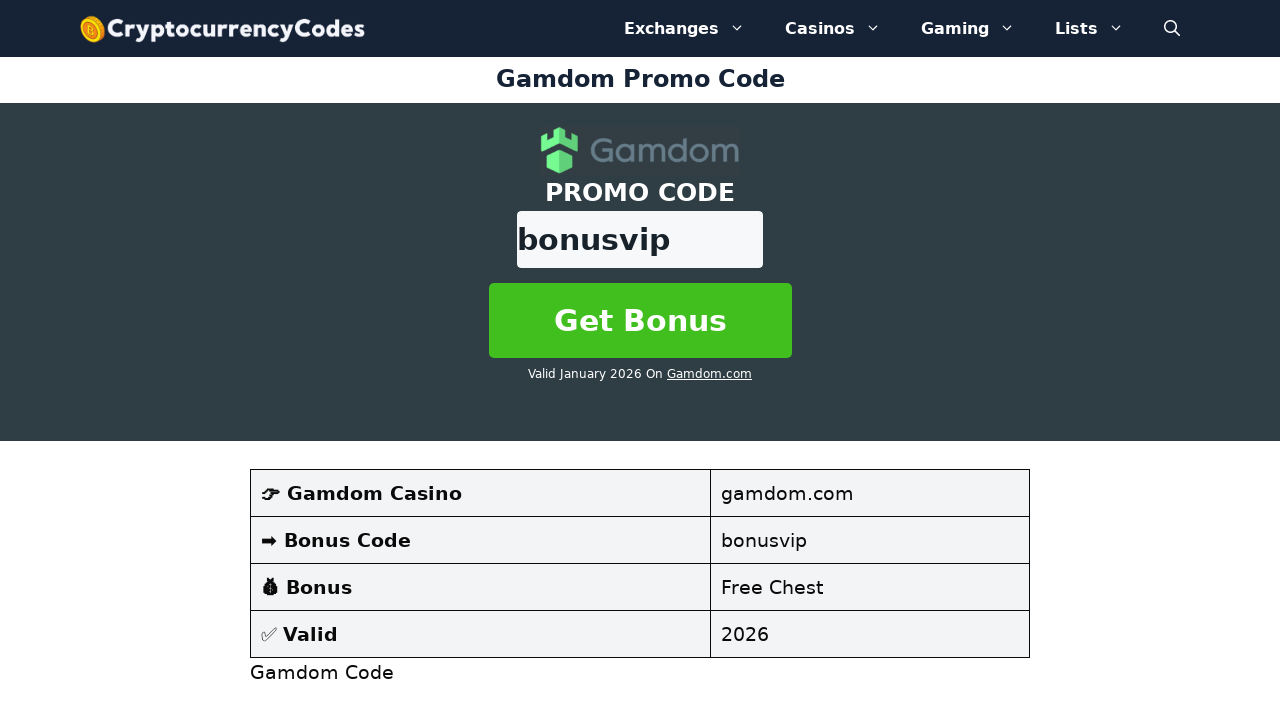

--- FILE ---
content_type: text/html; charset=UTF-8
request_url: https://cryptocurrencycodes.com/gamdom/
body_size: 22897
content:
<!DOCTYPE html>
<html lang="en-US" prefix="og: https://ogp.me/ns#">
<head>
	<meta charset="UTF-8">
	<link rel="alternate" hreflang="en" href="https://cryptocurrencycodes.com/gamdom/" />
<link rel="alternate" hreflang="x-default" href="https://cryptocurrencycodes.com/gamdom/" />
<meta name="viewport" content="width=device-width, initial-scale=1">
<!-- Search Engine Optimization by Rank Math - https://rankmath.com/ -->
<title>Gamdom Promo Code ᐅ bonusvip (Free Spins &amp; Chest 2026)</title>
<meta name="description" content="Sign up on Gamdom.com with the code &#039;bonusvip&#039; and claim the latest and most popular free promo offers in 2026."/>
<meta name="robots" content="follow, index, max-snippet:-1, max-video-preview:-1, max-image-preview:large"/>
<link rel="canonical" href="https://cryptocurrencycodes.com/gamdom/" />
<meta property="og:locale" content="en_US" />
<meta property="og:type" content="article" />
<meta property="og:title" content="Gamdom Promo Code ᐅ bonusvip (Free Spins &amp; Chest 2026)" />
<meta property="og:description" content="Sign up on Gamdom.com with the code &#039;bonusvip&#039; and claim the latest and most popular free promo offers in 2026." />
<meta property="og:url" content="https://cryptocurrencycodes.com/gamdom/" />
<meta property="og:site_name" content="CryptocurrencyCodes" />
<meta property="article:section" content="Crypto Referral Codes" />
<meta property="og:updated_time" content="2023-02-17T08:32:14+00:00" />
<meta property="og:image" content="https://cryptocurrencycodes.com/wp-content/uploads/2023/01/Gamdom-Promotional-Code.png" />
<meta property="og:image:secure_url" content="https://cryptocurrencycodes.com/wp-content/uploads/2023/01/Gamdom-Promotional-Code.png" />
<meta property="og:image:width" content="1500" />
<meta property="og:image:height" content="1000" />
<meta property="og:image:alt" content="Gamdom Promo Code" />
<meta property="og:image:type" content="image/png" />
<meta name="twitter:card" content="summary_large_image" />
<meta name="twitter:title" content="Gamdom Promo Code ᐅ bonusvip (Free Spins &amp; Chest 2026)" />
<meta name="twitter:description" content="Sign up on Gamdom.com with the code &#039;bonusvip&#039; and claim the latest and most popular free promo offers in 2026." />
<meta name="twitter:image" content="https://cryptocurrencycodes.com/wp-content/uploads/2023/01/Gamdom-Promotional-Code.png" />
<meta name="twitter:label1" content="Written by" />
<meta name="twitter:data1" content="CryptocurrencyCodes.com" />
<meta name="twitter:label2" content="Time to read" />
<meta name="twitter:data2" content="3 minutes" />
<!-- /Rank Math WordPress SEO plugin -->

<link rel="alternate" type="application/rss+xml" title="CryptocurrencyCodes &raquo; Feed" href="https://cryptocurrencycodes.com/feed/" />
<link rel="alternate" type="application/rss+xml" title="CryptocurrencyCodes &raquo; Comments Feed" href="https://cryptocurrencycodes.com/comments/feed/" />
<link rel="alternate" title="oEmbed (JSON)" type="application/json+oembed" href="https://cryptocurrencycodes.com/wp-json/oembed/1.0/embed?url=https%3A%2F%2Fcryptocurrencycodes.com%2Fgamdom%2F" />
<link rel="alternate" title="oEmbed (XML)" type="text/xml+oembed" href="https://cryptocurrencycodes.com/wp-json/oembed/1.0/embed?url=https%3A%2F%2Fcryptocurrencycodes.com%2Fgamdom%2F&#038;format=xml" />
<style id='wp-img-auto-sizes-contain-inline-css'>
img:is([sizes=auto i],[sizes^="auto," i]){contain-intrinsic-size:3000px 1500px}
/*# sourceURL=wp-img-auto-sizes-contain-inline-css */
</style>
<style id='wp-emoji-styles-inline-css'>

	img.wp-smiley, img.emoji {
		display: inline !important;
		border: none !important;
		box-shadow: none !important;
		height: 1em !important;
		width: 1em !important;
		margin: 0 0.07em !important;
		vertical-align: -0.1em !important;
		background: none !important;
		padding: 0 !important;
	}
/*# sourceURL=wp-emoji-styles-inline-css */
</style>
<link rel='stylesheet' id='wp-block-library-css' href='https://cryptocurrencycodes.com/wp-includes/css/dist/block-library/style.min.css?ver=6.9' media='all' />
<style id='wp-block-heading-inline-css'>
h1:where(.wp-block-heading).has-background,h2:where(.wp-block-heading).has-background,h3:where(.wp-block-heading).has-background,h4:where(.wp-block-heading).has-background,h5:where(.wp-block-heading).has-background,h6:where(.wp-block-heading).has-background{padding:1.25em 2.375em}h1.has-text-align-left[style*=writing-mode]:where([style*=vertical-lr]),h1.has-text-align-right[style*=writing-mode]:where([style*=vertical-rl]),h2.has-text-align-left[style*=writing-mode]:where([style*=vertical-lr]),h2.has-text-align-right[style*=writing-mode]:where([style*=vertical-rl]),h3.has-text-align-left[style*=writing-mode]:where([style*=vertical-lr]),h3.has-text-align-right[style*=writing-mode]:where([style*=vertical-rl]),h4.has-text-align-left[style*=writing-mode]:where([style*=vertical-lr]),h4.has-text-align-right[style*=writing-mode]:where([style*=vertical-rl]),h5.has-text-align-left[style*=writing-mode]:where([style*=vertical-lr]),h5.has-text-align-right[style*=writing-mode]:where([style*=vertical-rl]),h6.has-text-align-left[style*=writing-mode]:where([style*=vertical-lr]),h6.has-text-align-right[style*=writing-mode]:where([style*=vertical-rl]){rotate:180deg}
/*# sourceURL=https://cryptocurrencycodes.com/wp-includes/blocks/heading/style.min.css */
</style>
<style id='wp-block-image-inline-css'>
.wp-block-image>a,.wp-block-image>figure>a{display:inline-block}.wp-block-image img{box-sizing:border-box;height:auto;max-width:100%;vertical-align:bottom}@media not (prefers-reduced-motion){.wp-block-image img.hide{visibility:hidden}.wp-block-image img.show{animation:show-content-image .4s}}.wp-block-image[style*=border-radius] img,.wp-block-image[style*=border-radius]>a{border-radius:inherit}.wp-block-image.has-custom-border img{box-sizing:border-box}.wp-block-image.aligncenter{text-align:center}.wp-block-image.alignfull>a,.wp-block-image.alignwide>a{width:100%}.wp-block-image.alignfull img,.wp-block-image.alignwide img{height:auto;width:100%}.wp-block-image .aligncenter,.wp-block-image .alignleft,.wp-block-image .alignright,.wp-block-image.aligncenter,.wp-block-image.alignleft,.wp-block-image.alignright{display:table}.wp-block-image .aligncenter>figcaption,.wp-block-image .alignleft>figcaption,.wp-block-image .alignright>figcaption,.wp-block-image.aligncenter>figcaption,.wp-block-image.alignleft>figcaption,.wp-block-image.alignright>figcaption{caption-side:bottom;display:table-caption}.wp-block-image .alignleft{float:left;margin:.5em 1em .5em 0}.wp-block-image .alignright{float:right;margin:.5em 0 .5em 1em}.wp-block-image .aligncenter{margin-left:auto;margin-right:auto}.wp-block-image :where(figcaption){margin-bottom:1em;margin-top:.5em}.wp-block-image.is-style-circle-mask img{border-radius:9999px}@supports ((-webkit-mask-image:none) or (mask-image:none)) or (-webkit-mask-image:none){.wp-block-image.is-style-circle-mask img{border-radius:0;-webkit-mask-image:url('data:image/svg+xml;utf8,<svg viewBox="0 0 100 100" xmlns="http://www.w3.org/2000/svg"><circle cx="50" cy="50" r="50"/></svg>');mask-image:url('data:image/svg+xml;utf8,<svg viewBox="0 0 100 100" xmlns="http://www.w3.org/2000/svg"><circle cx="50" cy="50" r="50"/></svg>');mask-mode:alpha;-webkit-mask-position:center;mask-position:center;-webkit-mask-repeat:no-repeat;mask-repeat:no-repeat;-webkit-mask-size:contain;mask-size:contain}}:root :where(.wp-block-image.is-style-rounded img,.wp-block-image .is-style-rounded img){border-radius:9999px}.wp-block-image figure{margin:0}.wp-lightbox-container{display:flex;flex-direction:column;position:relative}.wp-lightbox-container img{cursor:zoom-in}.wp-lightbox-container img:hover+button{opacity:1}.wp-lightbox-container button{align-items:center;backdrop-filter:blur(16px) saturate(180%);background-color:#5a5a5a40;border:none;border-radius:4px;cursor:zoom-in;display:flex;height:20px;justify-content:center;opacity:0;padding:0;position:absolute;right:16px;text-align:center;top:16px;width:20px;z-index:100}@media not (prefers-reduced-motion){.wp-lightbox-container button{transition:opacity .2s ease}}.wp-lightbox-container button:focus-visible{outline:3px auto #5a5a5a40;outline:3px auto -webkit-focus-ring-color;outline-offset:3px}.wp-lightbox-container button:hover{cursor:pointer;opacity:1}.wp-lightbox-container button:focus{opacity:1}.wp-lightbox-container button:focus,.wp-lightbox-container button:hover,.wp-lightbox-container button:not(:hover):not(:active):not(.has-background){background-color:#5a5a5a40;border:none}.wp-lightbox-overlay{box-sizing:border-box;cursor:zoom-out;height:100vh;left:0;overflow:hidden;position:fixed;top:0;visibility:hidden;width:100%;z-index:100000}.wp-lightbox-overlay .close-button{align-items:center;cursor:pointer;display:flex;justify-content:center;min-height:40px;min-width:40px;padding:0;position:absolute;right:calc(env(safe-area-inset-right) + 16px);top:calc(env(safe-area-inset-top) + 16px);z-index:5000000}.wp-lightbox-overlay .close-button:focus,.wp-lightbox-overlay .close-button:hover,.wp-lightbox-overlay .close-button:not(:hover):not(:active):not(.has-background){background:none;border:none}.wp-lightbox-overlay .lightbox-image-container{height:var(--wp--lightbox-container-height);left:50%;overflow:hidden;position:absolute;top:50%;transform:translate(-50%,-50%);transform-origin:top left;width:var(--wp--lightbox-container-width);z-index:9999999999}.wp-lightbox-overlay .wp-block-image{align-items:center;box-sizing:border-box;display:flex;height:100%;justify-content:center;margin:0;position:relative;transform-origin:0 0;width:100%;z-index:3000000}.wp-lightbox-overlay .wp-block-image img{height:var(--wp--lightbox-image-height);min-height:var(--wp--lightbox-image-height);min-width:var(--wp--lightbox-image-width);width:var(--wp--lightbox-image-width)}.wp-lightbox-overlay .wp-block-image figcaption{display:none}.wp-lightbox-overlay button{background:none;border:none}.wp-lightbox-overlay .scrim{background-color:#fff;height:100%;opacity:.9;position:absolute;width:100%;z-index:2000000}.wp-lightbox-overlay.active{visibility:visible}@media not (prefers-reduced-motion){.wp-lightbox-overlay.active{animation:turn-on-visibility .25s both}.wp-lightbox-overlay.active img{animation:turn-on-visibility .35s both}.wp-lightbox-overlay.show-closing-animation:not(.active){animation:turn-off-visibility .35s both}.wp-lightbox-overlay.show-closing-animation:not(.active) img{animation:turn-off-visibility .25s both}.wp-lightbox-overlay.zoom.active{animation:none;opacity:1;visibility:visible}.wp-lightbox-overlay.zoom.active .lightbox-image-container{animation:lightbox-zoom-in .4s}.wp-lightbox-overlay.zoom.active .lightbox-image-container img{animation:none}.wp-lightbox-overlay.zoom.active .scrim{animation:turn-on-visibility .4s forwards}.wp-lightbox-overlay.zoom.show-closing-animation:not(.active){animation:none}.wp-lightbox-overlay.zoom.show-closing-animation:not(.active) .lightbox-image-container{animation:lightbox-zoom-out .4s}.wp-lightbox-overlay.zoom.show-closing-animation:not(.active) .lightbox-image-container img{animation:none}.wp-lightbox-overlay.zoom.show-closing-animation:not(.active) .scrim{animation:turn-off-visibility .4s forwards}}@keyframes show-content-image{0%{visibility:hidden}99%{visibility:hidden}to{visibility:visible}}@keyframes turn-on-visibility{0%{opacity:0}to{opacity:1}}@keyframes turn-off-visibility{0%{opacity:1;visibility:visible}99%{opacity:0;visibility:visible}to{opacity:0;visibility:hidden}}@keyframes lightbox-zoom-in{0%{transform:translate(calc((-100vw + var(--wp--lightbox-scrollbar-width))/2 + var(--wp--lightbox-initial-left-position)),calc(-50vh + var(--wp--lightbox-initial-top-position))) scale(var(--wp--lightbox-scale))}to{transform:translate(-50%,-50%) scale(1)}}@keyframes lightbox-zoom-out{0%{transform:translate(-50%,-50%) scale(1);visibility:visible}99%{visibility:visible}to{transform:translate(calc((-100vw + var(--wp--lightbox-scrollbar-width))/2 + var(--wp--lightbox-initial-left-position)),calc(-50vh + var(--wp--lightbox-initial-top-position))) scale(var(--wp--lightbox-scale));visibility:hidden}}
/*# sourceURL=https://cryptocurrencycodes.com/wp-includes/blocks/image/style.min.css */
</style>
<style id='wp-block-list-inline-css'>
ol,ul{box-sizing:border-box}:root :where(.wp-block-list.has-background){padding:1.25em 2.375em}
/*# sourceURL=https://cryptocurrencycodes.com/wp-includes/blocks/list/style.min.css */
</style>
<style id='wp-block-code-inline-css'>
.wp-block-code{box-sizing:border-box}.wp-block-code code{
  /*!rtl:begin:ignore*/direction:ltr;display:block;font-family:inherit;overflow-wrap:break-word;text-align:initial;white-space:pre-wrap
  /*!rtl:end:ignore*/}
/*# sourceURL=https://cryptocurrencycodes.com/wp-includes/blocks/code/style.min.css */
</style>
<style id='wp-block-group-inline-css'>
.wp-block-group{box-sizing:border-box}:where(.wp-block-group.wp-block-group-is-layout-constrained){position:relative}
/*# sourceURL=https://cryptocurrencycodes.com/wp-includes/blocks/group/style.min.css */
</style>
<style id='wp-block-paragraph-inline-css'>
.is-small-text{font-size:.875em}.is-regular-text{font-size:1em}.is-large-text{font-size:2.25em}.is-larger-text{font-size:3em}.has-drop-cap:not(:focus):first-letter{float:left;font-size:8.4em;font-style:normal;font-weight:100;line-height:.68;margin:.05em .1em 0 0;text-transform:uppercase}body.rtl .has-drop-cap:not(:focus):first-letter{float:none;margin-left:.1em}p.has-drop-cap.has-background{overflow:hidden}:root :where(p.has-background){padding:1.25em 2.375em}:where(p.has-text-color:not(.has-link-color)) a{color:inherit}p.has-text-align-left[style*="writing-mode:vertical-lr"],p.has-text-align-right[style*="writing-mode:vertical-rl"]{rotate:180deg}
/*# sourceURL=https://cryptocurrencycodes.com/wp-includes/blocks/paragraph/style.min.css */
</style>
<style id='wp-block-spacer-inline-css'>
.wp-block-spacer{clear:both}
/*# sourceURL=https://cryptocurrencycodes.com/wp-includes/blocks/spacer/style.min.css */
</style>
<style id='wp-block-table-inline-css'>
.wp-block-table{overflow-x:auto}.wp-block-table table{border-collapse:collapse;width:100%}.wp-block-table thead{border-bottom:3px solid}.wp-block-table tfoot{border-top:3px solid}.wp-block-table td,.wp-block-table th{border:1px solid;padding:.5em}.wp-block-table .has-fixed-layout{table-layout:fixed;width:100%}.wp-block-table .has-fixed-layout td,.wp-block-table .has-fixed-layout th{word-break:break-word}.wp-block-table.aligncenter,.wp-block-table.alignleft,.wp-block-table.alignright{display:table;width:auto}.wp-block-table.aligncenter td,.wp-block-table.aligncenter th,.wp-block-table.alignleft td,.wp-block-table.alignleft th,.wp-block-table.alignright td,.wp-block-table.alignright th{word-break:break-word}.wp-block-table .has-subtle-light-gray-background-color{background-color:#f3f4f5}.wp-block-table .has-subtle-pale-green-background-color{background-color:#e9fbe5}.wp-block-table .has-subtle-pale-blue-background-color{background-color:#e7f5fe}.wp-block-table .has-subtle-pale-pink-background-color{background-color:#fcf0ef}.wp-block-table.is-style-stripes{background-color:initial;border-collapse:inherit;border-spacing:0}.wp-block-table.is-style-stripes tbody tr:nth-child(odd){background-color:#f0f0f0}.wp-block-table.is-style-stripes.has-subtle-light-gray-background-color tbody tr:nth-child(odd){background-color:#f3f4f5}.wp-block-table.is-style-stripes.has-subtle-pale-green-background-color tbody tr:nth-child(odd){background-color:#e9fbe5}.wp-block-table.is-style-stripes.has-subtle-pale-blue-background-color tbody tr:nth-child(odd){background-color:#e7f5fe}.wp-block-table.is-style-stripes.has-subtle-pale-pink-background-color tbody tr:nth-child(odd){background-color:#fcf0ef}.wp-block-table.is-style-stripes td,.wp-block-table.is-style-stripes th{border-color:#0000}.wp-block-table.is-style-stripes{border-bottom:1px solid #f0f0f0}.wp-block-table .has-border-color td,.wp-block-table .has-border-color th,.wp-block-table .has-border-color tr,.wp-block-table .has-border-color>*{border-color:inherit}.wp-block-table table[style*=border-top-color] tr:first-child,.wp-block-table table[style*=border-top-color] tr:first-child td,.wp-block-table table[style*=border-top-color] tr:first-child th,.wp-block-table table[style*=border-top-color]>*,.wp-block-table table[style*=border-top-color]>* td,.wp-block-table table[style*=border-top-color]>* th{border-top-color:inherit}.wp-block-table table[style*=border-top-color] tr:not(:first-child){border-top-color:initial}.wp-block-table table[style*=border-right-color] td:last-child,.wp-block-table table[style*=border-right-color] th,.wp-block-table table[style*=border-right-color] tr,.wp-block-table table[style*=border-right-color]>*{border-right-color:inherit}.wp-block-table table[style*=border-bottom-color] tr:last-child,.wp-block-table table[style*=border-bottom-color] tr:last-child td,.wp-block-table table[style*=border-bottom-color] tr:last-child th,.wp-block-table table[style*=border-bottom-color]>*,.wp-block-table table[style*=border-bottom-color]>* td,.wp-block-table table[style*=border-bottom-color]>* th{border-bottom-color:inherit}.wp-block-table table[style*=border-bottom-color] tr:not(:last-child){border-bottom-color:initial}.wp-block-table table[style*=border-left-color] td:first-child,.wp-block-table table[style*=border-left-color] th,.wp-block-table table[style*=border-left-color] tr,.wp-block-table table[style*=border-left-color]>*{border-left-color:inherit}.wp-block-table table[style*=border-style] td,.wp-block-table table[style*=border-style] th,.wp-block-table table[style*=border-style] tr,.wp-block-table table[style*=border-style]>*{border-style:inherit}.wp-block-table table[style*=border-width] td,.wp-block-table table[style*=border-width] th,.wp-block-table table[style*=border-width] tr,.wp-block-table table[style*=border-width]>*{border-style:inherit;border-width:inherit}
/*# sourceURL=https://cryptocurrencycodes.com/wp-includes/blocks/table/style.min.css */
</style>
<style id='global-styles-inline-css'>
:root{--wp--preset--aspect-ratio--square: 1;--wp--preset--aspect-ratio--4-3: 4/3;--wp--preset--aspect-ratio--3-4: 3/4;--wp--preset--aspect-ratio--3-2: 3/2;--wp--preset--aspect-ratio--2-3: 2/3;--wp--preset--aspect-ratio--16-9: 16/9;--wp--preset--aspect-ratio--9-16: 9/16;--wp--preset--color--black: #000000;--wp--preset--color--cyan-bluish-gray: #abb8c3;--wp--preset--color--white: #ffffff;--wp--preset--color--pale-pink: #f78da7;--wp--preset--color--vivid-red: #cf2e2e;--wp--preset--color--luminous-vivid-orange: #ff6900;--wp--preset--color--luminous-vivid-amber: #fcb900;--wp--preset--color--light-green-cyan: #7bdcb5;--wp--preset--color--vivid-green-cyan: #00d084;--wp--preset--color--pale-cyan-blue: #8ed1fc;--wp--preset--color--vivid-cyan-blue: #0693e3;--wp--preset--color--vivid-purple: #9b51e0;--wp--preset--color--contrast: var(--contrast);--wp--preset--color--contrast-2: var(--contrast-2);--wp--preset--color--contrast-3: var(--contrast-3);--wp--preset--color--base: var(--base);--wp--preset--color--base-2: var(--base-2);--wp--preset--color--base-3: var(--base-3);--wp--preset--color--accent: var(--accent);--wp--preset--gradient--vivid-cyan-blue-to-vivid-purple: linear-gradient(135deg,rgb(6,147,227) 0%,rgb(155,81,224) 100%);--wp--preset--gradient--light-green-cyan-to-vivid-green-cyan: linear-gradient(135deg,rgb(122,220,180) 0%,rgb(0,208,130) 100%);--wp--preset--gradient--luminous-vivid-amber-to-luminous-vivid-orange: linear-gradient(135deg,rgb(252,185,0) 0%,rgb(255,105,0) 100%);--wp--preset--gradient--luminous-vivid-orange-to-vivid-red: linear-gradient(135deg,rgb(255,105,0) 0%,rgb(207,46,46) 100%);--wp--preset--gradient--very-light-gray-to-cyan-bluish-gray: linear-gradient(135deg,rgb(238,238,238) 0%,rgb(169,184,195) 100%);--wp--preset--gradient--cool-to-warm-spectrum: linear-gradient(135deg,rgb(74,234,220) 0%,rgb(151,120,209) 20%,rgb(207,42,186) 40%,rgb(238,44,130) 60%,rgb(251,105,98) 80%,rgb(254,248,76) 100%);--wp--preset--gradient--blush-light-purple: linear-gradient(135deg,rgb(255,206,236) 0%,rgb(152,150,240) 100%);--wp--preset--gradient--blush-bordeaux: linear-gradient(135deg,rgb(254,205,165) 0%,rgb(254,45,45) 50%,rgb(107,0,62) 100%);--wp--preset--gradient--luminous-dusk: linear-gradient(135deg,rgb(255,203,112) 0%,rgb(199,81,192) 50%,rgb(65,88,208) 100%);--wp--preset--gradient--pale-ocean: linear-gradient(135deg,rgb(255,245,203) 0%,rgb(182,227,212) 50%,rgb(51,167,181) 100%);--wp--preset--gradient--electric-grass: linear-gradient(135deg,rgb(202,248,128) 0%,rgb(113,206,126) 100%);--wp--preset--gradient--midnight: linear-gradient(135deg,rgb(2,3,129) 0%,rgb(40,116,252) 100%);--wp--preset--font-size--small: 13px;--wp--preset--font-size--medium: 20px;--wp--preset--font-size--large: 36px;--wp--preset--font-size--x-large: 42px;--wp--preset--spacing--20: 0.44rem;--wp--preset--spacing--30: 0.67rem;--wp--preset--spacing--40: 1rem;--wp--preset--spacing--50: 1.5rem;--wp--preset--spacing--60: 2.25rem;--wp--preset--spacing--70: 3.38rem;--wp--preset--spacing--80: 5.06rem;--wp--preset--shadow--natural: 6px 6px 9px rgba(0, 0, 0, 0.2);--wp--preset--shadow--deep: 12px 12px 50px rgba(0, 0, 0, 0.4);--wp--preset--shadow--sharp: 6px 6px 0px rgba(0, 0, 0, 0.2);--wp--preset--shadow--outlined: 6px 6px 0px -3px rgb(255, 255, 255), 6px 6px rgb(0, 0, 0);--wp--preset--shadow--crisp: 6px 6px 0px rgb(0, 0, 0);}:where(.is-layout-flex){gap: 0.5em;}:where(.is-layout-grid){gap: 0.5em;}body .is-layout-flex{display: flex;}.is-layout-flex{flex-wrap: wrap;align-items: center;}.is-layout-flex > :is(*, div){margin: 0;}body .is-layout-grid{display: grid;}.is-layout-grid > :is(*, div){margin: 0;}:where(.wp-block-columns.is-layout-flex){gap: 2em;}:where(.wp-block-columns.is-layout-grid){gap: 2em;}:where(.wp-block-post-template.is-layout-flex){gap: 1.25em;}:where(.wp-block-post-template.is-layout-grid){gap: 1.25em;}.has-black-color{color: var(--wp--preset--color--black) !important;}.has-cyan-bluish-gray-color{color: var(--wp--preset--color--cyan-bluish-gray) !important;}.has-white-color{color: var(--wp--preset--color--white) !important;}.has-pale-pink-color{color: var(--wp--preset--color--pale-pink) !important;}.has-vivid-red-color{color: var(--wp--preset--color--vivid-red) !important;}.has-luminous-vivid-orange-color{color: var(--wp--preset--color--luminous-vivid-orange) !important;}.has-luminous-vivid-amber-color{color: var(--wp--preset--color--luminous-vivid-amber) !important;}.has-light-green-cyan-color{color: var(--wp--preset--color--light-green-cyan) !important;}.has-vivid-green-cyan-color{color: var(--wp--preset--color--vivid-green-cyan) !important;}.has-pale-cyan-blue-color{color: var(--wp--preset--color--pale-cyan-blue) !important;}.has-vivid-cyan-blue-color{color: var(--wp--preset--color--vivid-cyan-blue) !important;}.has-vivid-purple-color{color: var(--wp--preset--color--vivid-purple) !important;}.has-black-background-color{background-color: var(--wp--preset--color--black) !important;}.has-cyan-bluish-gray-background-color{background-color: var(--wp--preset--color--cyan-bluish-gray) !important;}.has-white-background-color{background-color: var(--wp--preset--color--white) !important;}.has-pale-pink-background-color{background-color: var(--wp--preset--color--pale-pink) !important;}.has-vivid-red-background-color{background-color: var(--wp--preset--color--vivid-red) !important;}.has-luminous-vivid-orange-background-color{background-color: var(--wp--preset--color--luminous-vivid-orange) !important;}.has-luminous-vivid-amber-background-color{background-color: var(--wp--preset--color--luminous-vivid-amber) !important;}.has-light-green-cyan-background-color{background-color: var(--wp--preset--color--light-green-cyan) !important;}.has-vivid-green-cyan-background-color{background-color: var(--wp--preset--color--vivid-green-cyan) !important;}.has-pale-cyan-blue-background-color{background-color: var(--wp--preset--color--pale-cyan-blue) !important;}.has-vivid-cyan-blue-background-color{background-color: var(--wp--preset--color--vivid-cyan-blue) !important;}.has-vivid-purple-background-color{background-color: var(--wp--preset--color--vivid-purple) !important;}.has-black-border-color{border-color: var(--wp--preset--color--black) !important;}.has-cyan-bluish-gray-border-color{border-color: var(--wp--preset--color--cyan-bluish-gray) !important;}.has-white-border-color{border-color: var(--wp--preset--color--white) !important;}.has-pale-pink-border-color{border-color: var(--wp--preset--color--pale-pink) !important;}.has-vivid-red-border-color{border-color: var(--wp--preset--color--vivid-red) !important;}.has-luminous-vivid-orange-border-color{border-color: var(--wp--preset--color--luminous-vivid-orange) !important;}.has-luminous-vivid-amber-border-color{border-color: var(--wp--preset--color--luminous-vivid-amber) !important;}.has-light-green-cyan-border-color{border-color: var(--wp--preset--color--light-green-cyan) !important;}.has-vivid-green-cyan-border-color{border-color: var(--wp--preset--color--vivid-green-cyan) !important;}.has-pale-cyan-blue-border-color{border-color: var(--wp--preset--color--pale-cyan-blue) !important;}.has-vivid-cyan-blue-border-color{border-color: var(--wp--preset--color--vivid-cyan-blue) !important;}.has-vivid-purple-border-color{border-color: var(--wp--preset--color--vivid-purple) !important;}.has-vivid-cyan-blue-to-vivid-purple-gradient-background{background: var(--wp--preset--gradient--vivid-cyan-blue-to-vivid-purple) !important;}.has-light-green-cyan-to-vivid-green-cyan-gradient-background{background: var(--wp--preset--gradient--light-green-cyan-to-vivid-green-cyan) !important;}.has-luminous-vivid-amber-to-luminous-vivid-orange-gradient-background{background: var(--wp--preset--gradient--luminous-vivid-amber-to-luminous-vivid-orange) !important;}.has-luminous-vivid-orange-to-vivid-red-gradient-background{background: var(--wp--preset--gradient--luminous-vivid-orange-to-vivid-red) !important;}.has-very-light-gray-to-cyan-bluish-gray-gradient-background{background: var(--wp--preset--gradient--very-light-gray-to-cyan-bluish-gray) !important;}.has-cool-to-warm-spectrum-gradient-background{background: var(--wp--preset--gradient--cool-to-warm-spectrum) !important;}.has-blush-light-purple-gradient-background{background: var(--wp--preset--gradient--blush-light-purple) !important;}.has-blush-bordeaux-gradient-background{background: var(--wp--preset--gradient--blush-bordeaux) !important;}.has-luminous-dusk-gradient-background{background: var(--wp--preset--gradient--luminous-dusk) !important;}.has-pale-ocean-gradient-background{background: var(--wp--preset--gradient--pale-ocean) !important;}.has-electric-grass-gradient-background{background: var(--wp--preset--gradient--electric-grass) !important;}.has-midnight-gradient-background{background: var(--wp--preset--gradient--midnight) !important;}.has-small-font-size{font-size: var(--wp--preset--font-size--small) !important;}.has-medium-font-size{font-size: var(--wp--preset--font-size--medium) !important;}.has-large-font-size{font-size: var(--wp--preset--font-size--large) !important;}.has-x-large-font-size{font-size: var(--wp--preset--font-size--x-large) !important;}
/*# sourceURL=global-styles-inline-css */
</style>

<style id='classic-theme-styles-inline-css'>
/*! This file is auto-generated */
.wp-block-button__link{color:#fff;background-color:#32373c;border-radius:9999px;box-shadow:none;text-decoration:none;padding:calc(.667em + 2px) calc(1.333em + 2px);font-size:1.125em}.wp-block-file__button{background:#32373c;color:#fff;text-decoration:none}
/*# sourceURL=/wp-includes/css/classic-themes.min.css */
</style>
<link rel='stylesheet' id='wpml-blocks-css' href='https://cryptocurrencycodes.com/wp-content/plugins/sitepress-multilingual-cms/dist/css/blocks/styles.css?ver=4.6.6' media='all' />
<link rel='stylesheet' id='couponplugin-css-css' href='https://cryptocurrencycodes.com/wp-content/plugins/coupon-plugin-pro/assets/css/coupon-plugin-pro-min.css?ver=1.0.0' media='all' />
<style id='couponplugin-css-inline-css'>

			#coupon-plugin .coupon-reveal { background:#02508a;}
		
			#coupon-plugin .coupon-code  { background:#037cd5;}
		
			#coupon-plugin .coupon-reveal.deal-top   { background:#28a745;}
		
			#coupon-plugin .coupon-code.deal-top   { background:#1abc9c;}
		
			#coupon-plugin .coupon-reveal.deal-top:hover   { background:#2cb84c;}
		
/*# sourceURL=couponplugin-css-inline-css */
</style>
<link rel='stylesheet' id='kk-star-ratings-css' href='https://cryptocurrencycodes.com/wp-content/plugins/kk-star-ratings/src/core/public/css/kk-star-ratings.min.css?ver=5.4.5' media='all' />
<link rel='stylesheet' id='wpml-legacy-horizontal-list-0-css' href='https://cryptocurrencycodes.com/wp-content/plugins/sitepress-multilingual-cms/templates/language-switchers/legacy-list-horizontal/style.min.css?ver=1' media='all' />
<style id='wpml-legacy-horizontal-list-0-inline-css'>
.wpml-ls-statics-footer a, .wpml-ls-statics-footer .wpml-ls-sub-menu a, .wpml-ls-statics-footer .wpml-ls-sub-menu a:link, .wpml-ls-statics-footer li:not(.wpml-ls-current-language) .wpml-ls-link, .wpml-ls-statics-footer li:not(.wpml-ls-current-language) .wpml-ls-link:link {color:#444444;background-color:#ffffff;}.wpml-ls-statics-footer a, .wpml-ls-statics-footer .wpml-ls-sub-menu a:hover,.wpml-ls-statics-footer .wpml-ls-sub-menu a:focus, .wpml-ls-statics-footer .wpml-ls-sub-menu a:link:hover, .wpml-ls-statics-footer .wpml-ls-sub-menu a:link:focus {color:#000000;background-color:#eeeeee;}.wpml-ls-statics-footer .wpml-ls-current-language > a {color:#444444;background-color:#ffffff;}.wpml-ls-statics-footer .wpml-ls-current-language:hover>a, .wpml-ls-statics-footer .wpml-ls-current-language>a:focus {color:#000000;background-color:#eeeeee;}
/*# sourceURL=wpml-legacy-horizontal-list-0-inline-css */
</style>
<link rel='stylesheet' id='uagb-slick-css-css' href='https://cryptocurrencycodes.com/wp-content/plugins/ultimate-addons-for-gutenberg/assets/css/slick.min.css?ver=2.8.0' media='all' />
<link rel='stylesheet' id='uagb-block-css-css' href='https://cryptocurrencycodes.com/wp-content/uploads/uag-plugin/custom-style-blocks.css?ver=2.8.0' media='all' />
<link rel='stylesheet' id='generate-style-css' href='https://cryptocurrencycodes.com/wp-content/themes/generatepress/assets/css/main.min.css?ver=3.3.1' media='all' />
<style id='generate-style-inline-css'>
.no-featured-image-padding .featured-image {margin-left:-40px;margin-right:-40px;}.post-image-above-header .no-featured-image-padding .inside-article .featured-image {margin-top:-3px;}@media (max-width:768px){.no-featured-image-padding .featured-image {margin-left:-20px;margin-right:-20px;}.post-image-above-header .no-featured-image-padding .inside-article .featured-image {margin-top:-3px;}}
body{background-color:#ffffff;color:#000000;}a{color:#1b78e2;}a:hover, a:focus, a:active{color:#ff0000;}.wp-block-group__inner-container{max-width:1200px;margin-left:auto;margin-right:auto;}.generate-back-to-top{font-size:20px;border-radius:3px;position:fixed;bottom:30px;right:30px;line-height:40px;width:40px;text-align:center;z-index:10;transition:opacity 300ms ease-in-out;opacity:0.1;transform:translateY(1000px);}.generate-back-to-top__show{opacity:1;transform:translateY(0);}.navigation-search{position:absolute;left:-99999px;pointer-events:none;visibility:hidden;z-index:20;width:100%;top:0;transition:opacity 100ms ease-in-out;opacity:0;}.navigation-search.nav-search-active{left:0;right:0;pointer-events:auto;visibility:visible;opacity:1;}.navigation-search input[type="search"]{outline:0;border:0;vertical-align:bottom;line-height:1;opacity:0.9;width:100%;z-index:20;border-radius:0;-webkit-appearance:none;height:60px;}.navigation-search input::-ms-clear{display:none;width:0;height:0;}.navigation-search input::-ms-reveal{display:none;width:0;height:0;}.navigation-search input::-webkit-search-decoration, .navigation-search input::-webkit-search-cancel-button, .navigation-search input::-webkit-search-results-button, .navigation-search input::-webkit-search-results-decoration{display:none;}.gen-sidebar-nav .navigation-search{top:auto;bottom:0;}:root{--contrast:#222222;--contrast-2:#575760;--contrast-3:#b2b2be;--base:#f0f0f0;--base-2:#f7f8f9;--base-3:#ffffff;--accent:#1e73be;}:root .has-contrast-color{color:var(--contrast);}:root .has-contrast-background-color{background-color:var(--contrast);}:root .has-contrast-2-color{color:var(--contrast-2);}:root .has-contrast-2-background-color{background-color:var(--contrast-2);}:root .has-contrast-3-color{color:var(--contrast-3);}:root .has-contrast-3-background-color{background-color:var(--contrast-3);}:root .has-base-color{color:var(--base);}:root .has-base-background-color{background-color:var(--base);}:root .has-base-2-color{color:var(--base-2);}:root .has-base-2-background-color{background-color:var(--base-2);}:root .has-base-3-color{color:var(--base-3);}:root .has-base-3-background-color{background-color:var(--base-3);}:root .has-accent-color{color:var(--accent);}:root .has-accent-background-color{background-color:var(--accent);}body, button, input, select, textarea{font-family:-apple-system, system-ui, BlinkMacSystemFont, "Segoe UI", Helvetica, Arial, sans-serif, "Apple Color Emoji", "Segoe UI Emoji", "Segoe UI Symbol";font-size:19px;}body{line-height:1.5;}.entry-content > [class*="wp-block-"]:not(:last-child):not(.wp-block-heading){margin-bottom:1.5em;}.main-navigation a, .menu-toggle{font-weight:600;font-size:16px;}.main-navigation .menu-bar-items{font-size:16px;}.main-navigation .main-nav ul ul li a{font-size:15px;}.widget-title{font-weight:600;}.sidebar .widget, .footer-widgets .widget{font-size:17px;}button:not(.menu-toggle),html input[type="button"],input[type="reset"],input[type="submit"],.button,.wp-block-button .wp-block-button__link{font-size:15px;}h1{font-family:-apple-system, system-ui, BlinkMacSystemFont, "Segoe UI", Helvetica, Arial, sans-serif, "Apple Color Emoji", "Segoe UI Emoji", "Segoe UI Symbol";font-weight:600;font-size:24px;}h2{font-weight:600;font-size:30px;}h3{font-weight:600;font-size:25px;}h4{font-weight:600;font-size:22px;}h5{font-size:inherit;}@media (max-width:768px){.main-title{font-size:20px;}h1{font-size:21px;}h2{font-size:25px;}}.top-bar{background-color:#636363;color:#ffffff;}.top-bar a{color:#ffffff;}.top-bar a:hover{color:#303030;}.site-header{background-color:#ffffff;color:#000000;}.site-header a{color:#3a3a3a;}.main-title a,.main-title a:hover{color:#ffffff;}.site-description{color:#757575;}.main-navigation,.main-navigation ul ul{background-color:#162337;}.main-navigation .main-nav ul li a, .main-navigation .menu-toggle, .main-navigation .menu-bar-items{color:#ffffff;}.main-navigation .main-nav ul li:not([class*="current-menu-"]):hover > a, .main-navigation .main-nav ul li:not([class*="current-menu-"]):focus > a, .main-navigation .main-nav ul li.sfHover:not([class*="current-menu-"]) > a, .main-navigation .menu-bar-item:hover > a, .main-navigation .menu-bar-item.sfHover > a{color:#ffffff;background-color:#162337;}button.menu-toggle:hover,button.menu-toggle:focus{color:#ffffff;}.main-navigation .main-nav ul li[class*="current-menu-"] > a{color:#ffffff;background-color:#162337;}.navigation-search input[type="search"],.navigation-search input[type="search"]:active, .navigation-search input[type="search"]:focus, .main-navigation .main-nav ul li.search-item.active > a, .main-navigation .menu-bar-items .search-item.active > a{color:#ffffff;background-color:#050a30;opacity:1;}.main-navigation ul ul{background-color:#f9f8ff;}.main-navigation .main-nav ul ul li a{color:#162337;}.main-navigation .main-nav ul ul li:not([class*="current-menu-"]):hover > a,.main-navigation .main-nav ul ul li:not([class*="current-menu-"]):focus > a, .main-navigation .main-nav ul ul li.sfHover:not([class*="current-menu-"]) > a{color:#ffffff;background-color:#162337;}.main-navigation .main-nav ul ul li[class*="current-menu-"] > a{color:#ffffff;background-color:#162337;}.separate-containers .inside-article, .separate-containers .comments-area, .separate-containers .page-header, .one-container .container, .separate-containers .paging-navigation, .inside-page-header{color:#0a0a0a;background-color:#ffffff;}.entry-header h1,.page-header h1{color:#162337;}.entry-title a{color:#0a0404;}.entry-title a:hover{color:#000000;}.entry-meta{color:#878787;}.entry-meta a{color:#727272;}.entry-meta a:hover{color:#0a0101;}h1{color:#000000;}h2{color:#0a0a0a;}h3{color:#0a0a0a;}h4{color:#0a0a0a;}h5{color:#0a0a0a;}.sidebar .widget{background-color:#ffffff;}.sidebar .widget .widget-title{color:#000000;}.footer-widgets{color:#ffffff;background-color:rgba(47,68,105,0);}.footer-widgets a{color:#ffffff;}.footer-widgets .widget-title{color:#ffffff;}.site-info{color:#2f4468;}.site-info a{color:#2f4468;}.site-info a:hover{color:#0a0a0a;}.footer-bar .widget_nav_menu .current-menu-item a{color:#0a0a0a;}input[type="text"],input[type="email"],input[type="url"],input[type="password"],input[type="search"],input[type="tel"],input[type="number"],textarea,select{color:#666666;background-color:#fafafa;border-color:#cccccc;}input[type="text"]:focus,input[type="email"]:focus,input[type="url"]:focus,input[type="password"]:focus,input[type="search"]:focus,input[type="tel"]:focus,input[type="number"]:focus,textarea:focus,select:focus{color:#666666;background-color:#ffffff;border-color:#bfbfbf;}button,html input[type="button"],input[type="reset"],input[type="submit"],a.button,a.wp-block-button__link:not(.has-background){color:#ffffff;background-color:#242226;}button:hover,html input[type="button"]:hover,input[type="reset"]:hover,input[type="submit"]:hover,a.button:hover,button:focus,html input[type="button"]:focus,input[type="reset"]:focus,input[type="submit"]:focus,a.button:focus,a.wp-block-button__link:not(.has-background):active,a.wp-block-button__link:not(.has-background):focus,a.wp-block-button__link:not(.has-background):hover{color:#ffffff;background-color:#35343a;}a.generate-back-to-top{background-color:rgba( 0,0,0,0.4 );color:#ffffff;}a.generate-back-to-top:hover,a.generate-back-to-top:focus{background-color:rgba( 0,0,0,0.6 );color:#ffffff;}:root{--gp-search-modal-bg-color:var(--base-3);--gp-search-modal-text-color:var(--contrast);--gp-search-modal-overlay-bg-color:rgba(0,0,0,0.2);}@media (max-width: 768px){.main-navigation .menu-bar-item:hover > a, .main-navigation .menu-bar-item.sfHover > a{background:none;color:#ffffff;}}.inside-top-bar{padding:10px;}.inside-header{padding:40px;}.nav-below-header .main-navigation .inside-navigation.grid-container, .nav-above-header .main-navigation .inside-navigation.grid-container{padding:0px 20px 0px 20px;}.separate-containers .inside-article, .separate-containers .comments-area, .separate-containers .page-header, .separate-containers .paging-navigation, .one-container .site-content, .inside-page-header{padding:3px 40px 40px 40px;}.site-main .wp-block-group__inner-container{padding:3px 40px 40px 40px;}.separate-containers .paging-navigation{padding-top:20px;padding-bottom:20px;}.entry-content .alignwide, body:not(.no-sidebar) .entry-content .alignfull{margin-left:-40px;width:calc(100% + 80px);max-width:calc(100% + 80px);}.sidebar .widget, .page-header, .widget-area .main-navigation, .site-main > *{margin-bottom:5px;}.separate-containers .site-main{margin:5px;}.both-right .inside-left-sidebar,.both-left .inside-left-sidebar{margin-right:2px;}.both-right .inside-right-sidebar,.both-left .inside-right-sidebar{margin-left:2px;}.separate-containers .featured-image{margin-top:5px;}.separate-containers .inside-right-sidebar, .separate-containers .inside-left-sidebar{margin-top:5px;margin-bottom:5px;}.main-navigation .main-nav ul li a,.menu-toggle,.main-navigation .menu-bar-item > a{line-height:57px;}.navigation-search input[type="search"]{height:57px;}.rtl .menu-item-has-children .dropdown-menu-toggle{padding-left:20px;}.rtl .main-navigation .main-nav ul li.menu-item-has-children > a{padding-right:20px;}.widget-area .widget{padding:50px;}.inside-site-info{padding:20px;}@media (max-width:768px){.separate-containers .inside-article, .separate-containers .comments-area, .separate-containers .page-header, .separate-containers .paging-navigation, .one-container .site-content, .inside-page-header{padding:3px 20px 30px 20px;}.site-main .wp-block-group__inner-container{padding:3px 20px 30px 20px;}.inside-site-info{padding-right:10px;padding-left:10px;}.entry-content .alignwide, body:not(.no-sidebar) .entry-content .alignfull{margin-left:-20px;width:calc(100% + 40px);max-width:calc(100% + 40px);}.one-container .site-main .paging-navigation{margin-bottom:5px;}}/* End cached CSS */.is-right-sidebar{width:30%;}.is-left-sidebar{width:25%;}.site-content .content-area{width:100%;}@media (max-width: 768px){.main-navigation .menu-toggle,.sidebar-nav-mobile:not(#sticky-placeholder){display:block;}.main-navigation ul,.gen-sidebar-nav,.main-navigation:not(.slideout-navigation):not(.toggled) .main-nav > ul,.has-inline-mobile-toggle #site-navigation .inside-navigation > *:not(.navigation-search):not(.main-nav){display:none;}.nav-align-right .inside-navigation,.nav-align-center .inside-navigation{justify-content:space-between;}}
.dynamic-author-image-rounded{border-radius:100%;}.dynamic-featured-image, .dynamic-author-image{vertical-align:middle;}.one-container.blog .dynamic-content-template:not(:last-child), .one-container.archive .dynamic-content-template:not(:last-child){padding-bottom:0px;}.dynamic-entry-excerpt > p:last-child{margin-bottom:0px;}
.main-navigation .main-nav ul li a,.menu-toggle,.main-navigation .menu-bar-item > a{transition: line-height 300ms ease}.main-navigation.toggled .main-nav > ul{background-color: #162337}.sticky-enabled .gen-sidebar-nav.is_stuck .main-navigation {margin-bottom: 0px;}.sticky-enabled .gen-sidebar-nav.is_stuck {z-index: 500;}.sticky-enabled .main-navigation.is_stuck {box-shadow: 0 2px 2px -2px rgba(0, 0, 0, .2);}.navigation-stick:not(.gen-sidebar-nav) {left: 0;right: 0;width: 100% !important;}.nav-float-right .navigation-stick {width: 100% !important;left: 0;}.nav-float-right .navigation-stick .navigation-branding {margin-right: auto;}.main-navigation.has-sticky-branding:not(.grid-container) .inside-navigation:not(.grid-container) .navigation-branding{margin-left: 10px;}
.navigation-branding .main-title{font-weight:bold;text-transform:none;font-size:25px;}@media (max-width: 768px){.navigation-branding .main-title{font-size:20px;}}
@media (max-width: 768px){.main-navigation .menu-toggle,.main-navigation .mobile-bar-items a,.main-navigation .menu-bar-item > a{padding-left:9px;padding-right:9px;}.main-navigation .main-nav ul li a,.main-navigation .menu-toggle,.main-navigation .mobile-bar-items a,.main-navigation .menu-bar-item > a{line-height:51px;}.main-navigation .site-logo.navigation-logo img, .mobile-header-navigation .site-logo.mobile-header-logo img, .navigation-search input[type="search"]{height:51px;}}.post-image:not(:first-child), .page-content:not(:first-child), .entry-content:not(:first-child), .entry-summary:not(:first-child), footer.entry-meta{margin-top:0.5em;}.post-image-above-header .inside-article div.featured-image, .post-image-above-header .inside-article div.post-image{margin-bottom:0.5em;}
/*# sourceURL=generate-style-inline-css */
</style>
<link rel='stylesheet' id='generate-blog-columns-css' href='https://cryptocurrencycodes.com/wp-content/plugins/gp-premium/blog/functions/css/columns.min.css?ver=2.3.2' media='all' />
<link rel='stylesheet' id='generate-navigation-branding-css' href='https://cryptocurrencycodes.com/wp-content/plugins/gp-premium/menu-plus/functions/css/navigation-branding-flex.min.css?ver=2.3.2' media='all' />
<style id='generate-navigation-branding-inline-css'>
@media (max-width: 768px){.site-header, #site-navigation, #sticky-navigation{display:none !important;opacity:0.0;}#mobile-header{display:block !important;width:100% !important;}#mobile-header .main-nav > ul{display:none;}#mobile-header.toggled .main-nav > ul, #mobile-header .menu-toggle, #mobile-header .mobile-bar-items{display:block;}#mobile-header .main-nav{-ms-flex:0 0 100%;flex:0 0 100%;-webkit-box-ordinal-group:5;-ms-flex-order:4;order:4;}}.main-navigation.has-branding .inside-navigation.grid-container, .main-navigation.has-branding.grid-container .inside-navigation:not(.grid-container){padding:0px 40px 0px 40px;}.main-navigation.has-branding:not(.grid-container) .inside-navigation:not(.grid-container) .navigation-branding{margin-left:10px;}.navigation-branding img, .site-logo.mobile-header-logo img{height:57px;width:auto;}.navigation-branding .main-title{line-height:57px;}@media (max-width: 768px){.main-navigation.has-branding.nav-align-center .menu-bar-items, .main-navigation.has-sticky-branding.navigation-stick.nav-align-center .menu-bar-items{margin-left:auto;}.navigation-branding{margin-right:auto;margin-left:10px;}.navigation-branding .main-title, .mobile-header-navigation .site-logo{margin-left:10px;}.main-navigation.has-branding .inside-navigation.grid-container{padding:0px;}.navigation-branding img, .site-logo.mobile-header-logo{height:51px;}.navigation-branding .main-title{line-height:51px;}}
/*# sourceURL=generate-navigation-branding-inline-css */
</style>
<script id="wpml-cookie-js-extra">
var wpml_cookies = {"wp-wpml_current_language":{"value":"en","expires":1,"path":"/"}};
var wpml_cookies = {"wp-wpml_current_language":{"value":"en","expires":1,"path":"/"}};
//# sourceURL=wpml-cookie-js-extra
</script>
<script src="https://cryptocurrencycodes.com/wp-content/plugins/sitepress-multilingual-cms/res/js/cookies/language-cookie.js?ver=4.6.6" id="wpml-cookie-js"></script>
<script src="https://cryptocurrencycodes.com/wp-includes/js/jquery/jquery.min.js?ver=3.7.1" id="jquery-core-js"></script>
<script src="https://cryptocurrencycodes.com/wp-includes/js/jquery/jquery-migrate.min.js?ver=3.4.1" id="jquery-migrate-js"></script>
<link rel="https://api.w.org/" href="https://cryptocurrencycodes.com/wp-json/" /><link rel="alternate" title="JSON" type="application/json" href="https://cryptocurrencycodes.com/wp-json/wp/v2/posts/22368" /><link rel="EditURI" type="application/rsd+xml" title="RSD" href="https://cryptocurrencycodes.com/xmlrpc.php?rsd" />
<meta name="generator" content="WordPress 6.9" />
<link rel='shortlink' href='https://cryptocurrencycodes.com/?p=22368' />
<meta name="generator" content="WPML ver:4.6.6 stt:66,67,68,59,9,12,37,1,18,4,3,69,13,21,25,27,28,29,38,40,42,41,2,50,53,57;" />
<!-- HFCM by 99 Robots - Snippet # 1: Analytics -->
<!-- Global site tag (gtag.js) - Google Analytics -->
<script async src="https://www.googletagmanager.com/gtag/js?id=UA-149373611-22"></script>
<script>
  window.dataLayer = window.dataLayer || [];
  function gtag(){dataLayer.push(arguments);}
  gtag('js', new Date());

  gtag('config', 'UA-149373611-22');
</script>

<!-- /end HFCM by 99 Robots -->
<!-- HFCM by 99 Robots - Snippet # 2: ShareThis -->
<script type='text/javascript' src='https://platform-api.sharethis.com/js/sharethis.js#property=607de72492ba8e0018bb43c4&product=inline-share-buttons' async='async'></script>
<!-- /end HFCM by 99 Robots -->
<script type="application/ld+json">{"@context":"https:\/\/schema.org\/","@type":"CreativeWorkSeries","name":"Gamdom Promo Code","aggregateRating":{"@type":"AggregateRating","ratingValue":"4.8","bestRating":"5","ratingCount":"318"}}</script><style>.recentcomments a{display:inline !important;padding:0 !important;margin:0 !important;}</style><style id="uagb-style-conditional-extension">@media (min-width: 1025px){body .uag-hide-desktop.uagb-google-map__wrap,body .uag-hide-desktop{display:none !important}}@media (min-width: 768px) and (max-width: 1024px){body .uag-hide-tab.uagb-google-map__wrap,body .uag-hide-tab{display:none !important}}@media (max-width: 767px){body .uag-hide-mob.uagb-google-map__wrap,body .uag-hide-mob{display:none !important}}</style><style id="uagb-style-frontend-22368">.uagb-block-204c4b5e .uagb-marketing-btn__prefix{font-size: 0px;line-height: 0em;margin-top: 0px;}.uagb-block-204c4b5e svg{fill: #333;width: 20px;height: 20px;}.uagb-block-204c4b5e p.uagb-marketing-btn__prefix{color: #333;}.uagb-block-204c4b5e .uagb-marketing-btn__link.wp-block-button__link{padding-left: 65px;padding-right: 65px;padding-top: 15px;padding-bottom: 15px;border-top-width: 0px;border-left-width: 0px;border-right-width: 0px;border-bottom-width: 0px;border-top-left-radius: 5px;border-top-right-radius: 5px;border-bottom-left-radius: 5px;border-bottom-right-radius: 5px;border-color: #333;border-style: solid;}.uagb-block-204c4b5e.uagb-marketing-btn__icon-after .uagb-marketing-btn__link svg{margin-left: 10px;}.uagb-block-204c4b5e.uagb-marketing-btn__icon-before .uagb-marketing-btn__link svg{margin-right: 10px;}.uagb-block-204c4b5e.uagb-marketing-btn__icon-after .uagb-marketing-btn__icon-wrap svg{margin-left: 10px;}.uagb-block-204c4b5e.uagb-marketing-btn__icon-before .uagb-marketing-btn__icon-wrap svg{margin-right: 10px;}.uagb-block-204c4b5e .uagb-marketing-btn__title-wrap{align-items: center;}.uagb-block-204c4b5e .uagb-marketing-btn__title-wrap .uagb-marketing-btn__icon-wrap svg{vertical-align: sub;}.uagb-block-204c4b5e .uagb-marketing-btn__wrap .uagb-marketing-btn__link{padding-left: 65px;padding-right: 65px;padding-top: 15px;padding-bottom: 15px;border-top-width: 0px;border-left-width: 0px;border-right-width: 0px;border-bottom-width: 0px;border-top-left-radius: 5px;border-top-right-radius: 5px;border-bottom-left-radius: 5px;border-bottom-right-radius: 5px;border-color: #333;border-style: solid;}.uagb-block-204c4b5e .uagb-marketing-btn__link .uagb-marketing-btn__title{color: #ffffff;}.uagb-block-204c4b5e.wp-block-uagb-marketing-button.wp-block-button .wp-block-button__link.uagb-marketing-btn__link{background: rgb(64,191,31);}.uagb-block-204c4b5e.wp-block-uagb-marketing-button.wp-block-button:not(.is-style-outline) a.wp-block-button__link:not(.has-background){background-color: rgb(64,191,31);}.uagb-block-204c4b5e .uagb-marketing-btn__link{background: rgb(64,191,31);}.uagb-block-204c4b5e .uagb-marketing-btn__title{font-weight: 700;font-size: 30.2px;}@media only screen and (max-width: 976px) {.uagb-block-204c4b5e .uagb-marketing-btn__prefix{font-size: 14px;}.uagb-block-204c4b5e .uagb-marketing-btn__link.wp-block-button__link{border-style: solid;border-color: #333;}.uagb-block-204c4b5e .uagb-marketing-btn__wrap .uagb-marketing-btn__link{padding-left: 20px;padding-right: 20px;padding-top: 8px;padding-bottom: 8px;border-style: solid;border-color: #333;}.uagb-block-204c4b5e .uagb-marketing-btn__title{font-size: 20px;}}@media only screen and (max-width: 767px) {.uagb-block-204c4b5e.wp-block-uagb-marketing-button.wp-block-button .uagb-marketing-btn__link{padding-left: 55px;padding-right: 55px;padding-top: 15px;padding-bottom: 15px;border-style: solid;border-color: #333;}.uagb-block-204c4b5e .uagb-marketing-btn__prefix{font-size: 14px;}.uagb-block-204c4b5e .uagb-marketing-btn__wrap .uagb-marketing-btn__link{padding-left: 55px;padding-right: 55px;padding-top: 15px;padding-bottom: 15px;border-style: solid;border-color: #333;}.uagb-block-204c4b5e .uagb-marketing-btn__title{font-size: 31px;}}.uagb-block-1777c1d3.is-grid .uagb-post__inner-wrap{padding-top: 20px;padding-bottom: 20px;padding-left: 20px;padding-right: 20px;box-shadow: 0px 0px 0 #00000070;}.uagb-block-1777c1d3.is-grid .uagb-post__inner-wrap .uagb-post__image:first-child{margin-left: -20px;margin-right: -20px;margin-top: -20px;}.uagb-block-1777c1d3:not(.is-grid) .uagb-post__inner-wrap > .uagb-post__text:last-child{margin-bottom: 20px;}.uagb-block-1777c1d3:not(.is-grid) .uagb-post__inner-wrap > .uagb-post__text:first-child{margin-top: 20px;}.uagb-block-1777c1d3:not(.is-grid).uagb-post__image-position-background .uagb-post__inner-wrap .uagb-post__text:nth-last-child(2) {margin-bottom: 20px;}.uagb-block-1777c1d3:not(.wp-block-uagb-post-carousel):not(.is-grid).uagb-post__items{margin-right: -10px;margin-left: -10px;}.uagb-block-1777c1d3:not(.is-grid).uagb-post__items article{padding-right: 10px;padding-left: 10px;margin-bottom: 20px;}.uagb-block-1777c1d3:not(.is-grid) .uagb-post__inner-wrap > .uagb-post__text{margin-left: 20px;margin-right: 20px;}.uagb-block-1777c1d3 .uagb-post__inner-wrap{background: #f6f6f6;text-align: left;}.uagb-block-1777c1d3 .uagb-post__inner-wrap .uagb-post__cta{padding-bottom: 0px;}.uagb-block-1777c1d3 .uagb-post__image {padding-bottom: 15px;}.uagb-block-1777c1d3 .uagb-post__title{padding-bottom: 15px;}.uagb-block-1777c1d3 .uagb-post-grid-byline{padding-bottom: 15px;}.uagb-block-1777c1d3 .uagb-post__excerpt{padding-bottom: 25px;}.uagb-block-1777c1d3 .uagb-post__image:before{background-color: #000000;opacity: 0.5;}.uagb-block-1777c1d3.is-grid.uagb-post__items{row-gap: 20px;column-gap: 20px;}.uagb-block-1777c1d3.wp-block-uagb-post-grid.is-grid{grid-template-columns: repeat(3 , minmax(0, 1fr));}.uagb-block-1777c1d3.is-grid .uagb-post__inner-wrap:hover{box-shadow: 0px 0px 0 #00000070;}.uagb-block-1777c1d3 .uagb-post__inner-wrap .uagb-post__taxonomy.highlighted{color: #fff;background: #3182ce;}.uagb-block-1777c1d3 .uagb-post__inner-wrap .uagb-post__taxonomy.highlighted a{color: #fff;}.uagb-block-1777c1d3.uagb-post-grid .wp-block-button.uagb-post__text.uagb-post__cta .uagb-text-link.wp-block-button__link {border-style: none;}.uagb-block-1777c1d3.is_carousel .uagb-post__inner-wrap{background-color: #f6f6f6;}.uagb-block-1777c1d3 .slick-arrow{border-color: #000;border-width: 0px;border-radius: 0px;}.uagb-block-1777c1d3 .slick-arrow span{color: #000;font-size: 24px;width: 24px;height: 24px;}.uagb-block-1777c1d3 .slick-arrow svg{fill: #000;width: 24px;height: 24px;}.uagb-block-1777c1d3.uagb-post-grid ul.slick-dots li.slick-active button:before{color: #000;}.uagb-block-1777c1d3.uagb-slick-carousel ul.slick-dots li button:before{color: #000;}.uagb-block-1777c1d3 .slick-dots{margin-top: 20px !important;}@media only screen and (max-width: 976px) {.uagb-block-1777c1d3.wp-block-uagb-post-grid.is-grid{grid-template-columns: repeat(2 , minmax(0, 1fr));}.uagb-block-1777c1d3 .uagb-post__cta a{border-style: none;}.uagb-block-1777c1d3.is-grid.uagb-post__items{row-gap: 20px;column-gap: 20px;}.uagb-block-1777c1d3:not(.is-grid).uagb-post__items article{padding-right: 10px;padding-left: 10px;margin-bottom: 20px;}.uagb-block-1777c1d3:not(.is-grid).uagb-post__items{margin-right: -10px;margin-left: -10px;}.uagb-block-1777c1d3.is-grid .uagb-post__inner-wrap .uagb-post__image:first-child{margin-left: 0px;margin-right: 0px;margin-top: 0px;}.uagb-block-1777c1d3.uagb-post-grid .wp-block-button.uagb-post__text.uagb-post__cta .uagb-text-link.wp-block-button__link {border-style: none;}.uagb-block-1777c1d3 .slick-dots{margin-top:  !important;}}@media only screen and (max-width: 767px) {.uagb-block-1777c1d3.wp-block-uagb-post-grid.is-grid{grid-template-columns: repeat(1 , minmax(0, 1fr));}.uagb-block-1777c1d3 .uagb-post__cta a{border-style: none;}.uagb-block-1777c1d3.is-grid.uagb-post__items{row-gap: 20px;column-gap: 20px;}.uagb-block-1777c1d3:not(.is-grid).uagb-post__items article{padding-right: 10px;padding-left: 10px;margin-bottom: 20px;}.uagb-block-1777c1d3:not(.is-grid).uagb-post__items{margin-right: -10px;margin-left: -10px;}.uagb-block-1777c1d3.is-grid .uagb-post__inner-wrap .uagb-post__image:first-child{margin-left: 0px;margin-right: 0px;margin-top: 0px;}.uagb-block-1777c1d3.uagb-post-grid .wp-block-button.uagb-post__text.uagb-post__cta .uagb-text-link.wp-block-button__link {border-style: none;}.uagb-block-1777c1d3 .slick-dots{margin-top:  !important;}}</style><link rel="icon" href="https://cryptocurrencycodes.com/wp-content/uploads/2021/11/cryptocurrencycodes-2-150x150.png" sizes="32x32" />
<link rel="icon" href="https://cryptocurrencycodes.com/wp-content/uploads/2021/11/cryptocurrencycodes-2.png" sizes="192x192" />
<link rel="apple-touch-icon" href="https://cryptocurrencycodes.com/wp-content/uploads/2021/11/cryptocurrencycodes-2.png" />
<meta name="msapplication-TileImage" content="https://cryptocurrencycodes.com/wp-content/uploads/2021/11/cryptocurrencycodes-2.png" />
		<style id="wp-custom-css">
			#coupon-plugin .coupon-title {
	font-size:23px;
}

#coupon-plugin .coupon-reveal {
	font-size:20px;
}
.type-post {
    max-width: 860px;
    margin: auto;
    margin: 0px auto 60px auto;
    padding-bottom: 40px;
}

.type-page {
    max-width: 860px;
    margin: auto;
    margin: 0px auto 60px auto;
    padding-bottom: 40px;
}

@media (max-width: 800px) {
.wp-block-gallery .blocks-gallery-grid li.blocks-gallery-item {
width: 100%;
margin-right: 0;
}
}

.inside-page-header, .wp-block-group__inner-container {
    padding: 0px;
}

.inside-page-header, .wp-block-group__inner-container h2 {
    margin-bottom: 0px;
    line-height: 0.5em;
}

table {
    margin: 0em;
}

.post .entry-header { 
	text-align: center;
}

.wp-block-code {
    text-align: center;
    margin: 0 auto;
    border-radius: 4px;
    padding-top: 0px;
    padding-bottom: 0px;
	  padding-right: 0px;
	  padding-left: 0px;
    margin-bottom: 15px;
	  font-family: system-ui;
    cursor: pointer;
	  width: 22%;
}

.wp-block-code code, kbd, tt, var {
    font-size: 30px;
	  color: #17222a;
	  font-weight: 600;
}

@media (max-width: 800px) {
.wp-block-code {
    text-align: center;
    margin: 0 auto;
    border-radius: 4px;
    padding-top: 0px;
    padding-bottom: 0px;
	  padding-right: 0px;
	  padding-left: 0px;
    margin-bottom: 15px;
	  font-family: system-ui;
    cursor: pointer;
	  width: 78%;
}

.wp-block-code code, kbd, tt, var {
    font-size: 30px;
	  color: #17222a;
	  font-weight: 600;
}

:root .has-black-color {
    color: transparent;
}


@media (max-width: 800px) {
	.reveal {
    text-align: center;
    width: 60%;
    margin: 0 auto;
    background-color: #F5F6FB;
		margin-bottom:1em;
	
}
}

p.has-background {
    padding: 0.5em 0.5em;
}

.wp-block-table .has-subtle-light-gray-background-color {
    background-color: #F5F6FB;
}

figcaption {
	font-size: 14px;
	color:gray;
	font-style:italic;
	margin-top:0.3em;
}

.wp-block-uagb-marketing-button .uagb-marketing-btn__title {
	font:inherit;
	font-size:28px;
	font-weight:bold;
	color:white;
}

a.wp-block-button__link:not(.has-background) {
    background-color: #41BE1F;
	  
}

.post-19151 code {
  font-size:16px;
}

.post-22477 code {
  font-size: 17px;
}

.post-23354 code {
  font-size:14px;
}		</style>
		</head>

<body class="wp-singular post-template-default single single-post postid-22368 single-format-standard wp-custom-logo wp-embed-responsive wp-theme-generatepress post-image-above-header post-image-aligned-center sticky-menu-no-transition sticky-enabled both-sticky-menu mobile-header mobile-header-logo no-sidebar nav-below-header separate-containers nav-search-enabled header-aligned-left dropdown-hover" itemtype="https://schema.org/Blog" itemscope>
	<a class="screen-reader-text skip-link" href="#content" title="Skip to content">Skip to content</a>		<nav id="mobile-header" itemtype="https://schema.org/SiteNavigationElement" itemscope class="main-navigation mobile-header-navigation has-branding has-menu-bar-items">
			<div class="inside-navigation grid-container grid-parent">
				<form method="get" class="search-form navigation-search" action="https://cryptocurrencycodes.com/">
					<input type="search" class="search-field" value="" name="s" title="Search" />
				</form><div class="site-logo mobile-header-logo">
						<a href="https://cryptocurrencycodes.com/" title="CryptocurrencyCodes" rel="home">
							<img src="https://cryptocurrencycodes.com/wp-content/uploads/2021/11/CryptocurrencyCodes-3.png" alt="CryptocurrencyCodes" class="is-logo-image" width="700" height="91" />
						</a>
					</div>					<button class="menu-toggle" aria-controls="mobile-menu" aria-expanded="false">
						<span class="gp-icon icon-menu-bars"><svg viewBox="0 0 512 512" aria-hidden="true" xmlns="http://www.w3.org/2000/svg" width="1em" height="1em"><path d="M0 96c0-13.255 10.745-24 24-24h464c13.255 0 24 10.745 24 24s-10.745 24-24 24H24c-13.255 0-24-10.745-24-24zm0 160c0-13.255 10.745-24 24-24h464c13.255 0 24 10.745 24 24s-10.745 24-24 24H24c-13.255 0-24-10.745-24-24zm0 160c0-13.255 10.745-24 24-24h464c13.255 0 24 10.745 24 24s-10.745 24-24 24H24c-13.255 0-24-10.745-24-24z" /></svg><svg viewBox="0 0 512 512" aria-hidden="true" xmlns="http://www.w3.org/2000/svg" width="1em" height="1em"><path d="M71.029 71.029c9.373-9.372 24.569-9.372 33.942 0L256 222.059l151.029-151.03c9.373-9.372 24.569-9.372 33.942 0 9.372 9.373 9.372 24.569 0 33.942L289.941 256l151.03 151.029c9.372 9.373 9.372 24.569 0 33.942-9.373 9.372-24.569 9.372-33.942 0L256 289.941l-151.029 151.03c-9.373 9.372-24.569 9.372-33.942 0-9.372-9.373-9.372-24.569 0-33.942L222.059 256 71.029 104.971c-9.372-9.373-9.372-24.569 0-33.942z" /></svg></span><span class="screen-reader-text">Menu</span>					</button>
					<div id="mobile-menu" class="main-nav"><ul id="menu-main" class=" menu sf-menu"><li id="menu-item-122" class="menu-item menu-item-type-custom menu-item-object-custom menu-item-has-children menu-item-122"><a href="#">Exchanges<span role="presentation" class="dropdown-menu-toggle"><span class="gp-icon icon-arrow"><svg viewBox="0 0 330 512" aria-hidden="true" xmlns="http://www.w3.org/2000/svg" width="1em" height="1em"><path d="M305.913 197.085c0 2.266-1.133 4.815-2.833 6.514L171.087 335.593c-1.7 1.7-4.249 2.832-6.515 2.832s-4.815-1.133-6.515-2.832L26.064 203.599c-1.7-1.7-2.832-4.248-2.832-6.514s1.132-4.816 2.832-6.515l14.162-14.163c1.7-1.699 3.966-2.832 6.515-2.832 2.266 0 4.815 1.133 6.515 2.832l111.316 111.317 111.316-111.317c1.7-1.699 4.249-2.832 6.515-2.832s4.815 1.133 6.515 2.832l14.162 14.163c1.7 1.7 2.833 4.249 2.833 6.515z" /></svg></span></span></a>
<ul class="sub-menu">
	<li id="menu-item-2403" class="menu-item menu-item-type-post_type menu-item-object-post menu-item-2403"><a href="https://cryptocurrencycodes.com/bybit/">Bybit</a></li>
	<li id="menu-item-3373" class="menu-item menu-item-type-post_type menu-item-object-post menu-item-3373"><a href="https://cryptocurrencycodes.com/kucoin/">KuCoin</a></li>
	<li id="menu-item-670" class="menu-item menu-item-type-post_type menu-item-object-post menu-item-670"><a href="https://cryptocurrencycodes.com/phemex/">Phemex</a></li>
	<li id="menu-item-415" class="menu-item menu-item-type-post_type menu-item-object-post menu-item-415"><a href="https://cryptocurrencycodes.com/margex/">Margex</a></li>
	<li id="menu-item-120" class="menu-item menu-item-type-post_type menu-item-object-post menu-item-120"><a href="https://cryptocurrencycodes.com/stormgain/">StormGain</a></li>
	<li id="menu-item-1683" class="menu-item menu-item-type-post_type menu-item-object-post menu-item-1683"><a href="https://cryptocurrencycodes.com/bitforex/">BitForex</a></li>
	<li id="menu-item-775" class="menu-item menu-item-type-post_type menu-item-object-post menu-item-775"><a href="https://cryptocurrencycodes.com/crypto-com/">Crypto.com</a></li>
	<li id="menu-item-707" class="menu-item menu-item-type-post_type menu-item-object-post menu-item-707"><a href="https://cryptocurrencycodes.com/btse/">BTSE</a></li>
	<li id="menu-item-506" class="menu-item menu-item-type-post_type menu-item-object-post menu-item-506"><a href="https://cryptocurrencycodes.com/bitfinex/">Bitfinex</a></li>
	<li id="menu-item-523" class="menu-item menu-item-type-post_type menu-item-object-post menu-item-523"><a href="https://cryptocurrencycodes.com/bityard/">Bityard</a></li>
	<li id="menu-item-572" class="menu-item menu-item-type-post_type menu-item-object-post menu-item-572"><a href="https://cryptocurrencycodes.com/bitmart/">BitMart</a></li>
	<li id="menu-item-753" class="menu-item menu-item-type-post_type menu-item-object-post menu-item-753"><a href="https://cryptocurrencycodes.com/coinspot/">CoinSpot</a></li>
	<li id="menu-item-19541" class="menu-item menu-item-type-post_type menu-item-object-post menu-item-19541"><a href="https://cryptocurrencycodes.com/simpleswap/">SimpleSwap</a></li>
	<li id="menu-item-651" class="menu-item menu-item-type-post_type menu-item-object-post menu-item-651"><a href="https://cryptocurrencycodes.com/ascendex/">AscendEX</a></li>
	<li id="menu-item-472" class="menu-item menu-item-type-post_type menu-item-object-post menu-item-472"><a href="https://cryptocurrencycodes.com/binance/">Binance</a></li>
	<li id="menu-item-19539" class="menu-item menu-item-type-post_type menu-item-object-post menu-item-19539"><a href="https://cryptocurrencycodes.com/bitget/">Bitget</a></li>
	<li id="menu-item-23258" class="menu-item menu-item-type-post_type menu-item-object-post menu-item-23258"><a href="https://cryptocurrencycodes.com/bitrue/">Bitrue</a></li>
	<li id="menu-item-835" class="menu-item menu-item-type-post_type menu-item-object-post menu-item-835"><a href="https://cryptocurrencycodes.com/bkex/">BKEX</a></li>
	<li id="menu-item-3272" class="menu-item menu-item-type-post_type menu-item-object-post menu-item-3272"><a href="https://cryptocurrencycodes.com/okx/">OKX</a></li>
	<li id="menu-item-24471" class="menu-item menu-item-type-post_type menu-item-object-post menu-item-24471"><a href="https://cryptocurrencycodes.com/deribit/">Deribit</a></li>
	<li id="menu-item-3066" class="menu-item menu-item-type-post_type menu-item-object-post menu-item-3066"><a href="https://cryptocurrencycodes.com/mexc/">MEXC</a></li>
	<li id="menu-item-23253" class="menu-item menu-item-type-post_type menu-item-object-post menu-item-23253"><a href="https://cryptocurrencycodes.com/bingx/">BingX</a></li>
</ul>
</li>
<li id="menu-item-3195" class="menu-item menu-item-type-custom menu-item-object-custom current-menu-ancestor current-menu-parent menu-item-has-children menu-item-3195"><a href="/crypto-casino-bonuses/">Casinos<span role="presentation" class="dropdown-menu-toggle"><span class="gp-icon icon-arrow"><svg viewBox="0 0 330 512" aria-hidden="true" xmlns="http://www.w3.org/2000/svg" width="1em" height="1em"><path d="M305.913 197.085c0 2.266-1.133 4.815-2.833 6.514L171.087 335.593c-1.7 1.7-4.249 2.832-6.515 2.832s-4.815-1.133-6.515-2.832L26.064 203.599c-1.7-1.7-2.832-4.248-2.832-6.514s1.132-4.816 2.832-6.515l14.162-14.163c1.7-1.699 3.966-2.832 6.515-2.832 2.266 0 4.815 1.133 6.515 2.832l111.316 111.317 111.316-111.317c1.7-1.699 4.249-2.832 6.515-2.832s4.815 1.133 6.515 2.832l14.162 14.163c1.7 1.7 2.833 4.249 2.833 6.515z" /></svg></span></span></a>
<ul class="sub-menu">
	<li id="menu-item-3196" class="menu-item menu-item-type-post_type menu-item-object-post menu-item-3196"><a href="https://cryptocurrencycodes.com/bitstarz/">BitStarz</a></li>
	<li id="menu-item-3557" class="menu-item menu-item-type-post_type menu-item-object-post menu-item-3557"><a href="https://cryptocurrencycodes.com/bcgame/">BC.Game</a></li>
	<li id="menu-item-3427" class="menu-item menu-item-type-post_type menu-item-object-post menu-item-3427"><a href="https://cryptocurrencycodes.com/stake/">Stake</a></li>
	<li id="menu-item-3586" class="menu-item menu-item-type-post_type menu-item-object-post menu-item-3586"><a href="https://cryptocurrencycodes.com/rollbit/">Rollbit</a></li>
	<li id="menu-item-3452" class="menu-item menu-item-type-post_type menu-item-object-post menu-item-3452"><a href="https://cryptocurrencycodes.com/7bitcasino/">7Bit</a></li>
	<li id="menu-item-3503" class="menu-item menu-item-type-post_type menu-item-object-post menu-item-3503"><a href="https://cryptocurrencycodes.com/fortunejack/">FortuneJack</a></li>
	<li id="menu-item-3531" class="menu-item menu-item-type-post_type menu-item-object-post menu-item-3531"><a href="https://cryptocurrencycodes.com/betfury/">BetFury</a></li>
	<li id="menu-item-3271" class="menu-item menu-item-type-post_type menu-item-object-post menu-item-3271"><a href="https://cryptocurrencycodes.com/duelbits/">Duelbits</a></li>
	<li id="menu-item-3469" class="menu-item menu-item-type-post_type menu-item-object-post menu-item-3469"><a href="https://cryptocurrencycodes.com/1xbit/">1xBit</a></li>
	<li id="menu-item-3612" class="menu-item menu-item-type-post_type menu-item-object-post menu-item-3612"><a href="https://cryptocurrencycodes.com/yebet/">YeBet</a></li>
	<li id="menu-item-3683" class="menu-item menu-item-type-post_type menu-item-object-post menu-item-3683"><a href="https://cryptocurrencycodes.com/chips/">Chips.gg</a></li>
	<li id="menu-item-3760" class="menu-item menu-item-type-post_type menu-item-object-post menu-item-3760"><a href="https://cryptocurrencycodes.com/sportsbet-io/">Sportsbet.io</a></li>
	<li id="menu-item-19148" class="menu-item menu-item-type-post_type menu-item-object-post menu-item-19148"><a href="https://cryptocurrencycodes.com/thunderpick/">Thunderpick</a></li>
	<li id="menu-item-19149" class="menu-item menu-item-type-post_type menu-item-object-post menu-item-19149"><a href="https://cryptocurrencycodes.com/ignition-casino/">Ignition Casino</a></li>
	<li id="menu-item-19150" class="menu-item menu-item-type-post_type menu-item-object-post menu-item-19150"><a href="https://cryptocurrencycodes.com/bovada/">Bovada</a></li>
	<li id="menu-item-19540" class="menu-item menu-item-type-post_type menu-item-object-post menu-item-19540"><a href="https://cryptocurrencycodes.com/bets-io/">Bets.io</a></li>
	<li id="menu-item-23260" class="menu-item menu-item-type-post_type menu-item-object-post menu-item-23260"><a href="https://cryptocurrencycodes.com/stake-us/">Stake.us</a></li>
	<li id="menu-item-19542" class="menu-item menu-item-type-post_type menu-item-object-post menu-item-19542"><a href="https://cryptocurrencycodes.com/trustdice/">TrustDice</a></li>
	<li id="menu-item-23247" class="menu-item menu-item-type-post_type menu-item-object-post menu-item-23247"><a href="https://cryptocurrencycodes.com/vavada/">Vavada</a></li>
	<li id="menu-item-23249" class="menu-item menu-item-type-post_type menu-item-object-post current-menu-item menu-item-23249"><a href="https://cryptocurrencycodes.com/gamdom/" aria-current="page">Gamdom</a></li>
	<li id="menu-item-23248" class="menu-item menu-item-type-post_type menu-item-object-post menu-item-23248"><a href="https://cryptocurrencycodes.com/coins-game/">Coins.Game</a></li>
	<li id="menu-item-23251" class="menu-item menu-item-type-post_type menu-item-object-post menu-item-23251"><a href="https://cryptocurrencycodes.com/500casino/">500 Casino</a></li>
	<li id="menu-item-23252" class="menu-item menu-item-type-post_type menu-item-object-post menu-item-23252"><a href="https://cryptocurrencycodes.com/punt-casino/">Punt Casino</a></li>
	<li id="menu-item-23254" class="menu-item menu-item-type-post_type menu-item-object-post menu-item-23254"><a href="https://cryptocurrencycodes.com/blizz-casino/">Blizz.io Casino</a></li>
	<li id="menu-item-23255" class="menu-item menu-item-type-post_type menu-item-object-post menu-item-23255"><a href="https://cryptocurrencycodes.com/oshi/">Oshi Casino</a></li>
	<li id="menu-item-24474" class="menu-item menu-item-type-post_type menu-item-object-post menu-item-24474"><a href="https://cryptocurrencycodes.com/wild-io/">Wild.io</a></li>
	<li id="menu-item-23256" class="menu-item menu-item-type-post_type menu-item-object-post menu-item-23256"><a href="https://cryptocurrencycodes.com/justbit/">Justbit</a></li>
	<li id="menu-item-24473" class="menu-item menu-item-type-post_type menu-item-object-post menu-item-24473"><a href="https://cryptocurrencycodes.com/windice/">Windice</a></li>
	<li id="menu-item-23257" class="menu-item menu-item-type-post_type menu-item-object-post menu-item-23257"><a href="https://cryptocurrencycodes.com/bspin/">Bspin</a></li>
	<li id="menu-item-24475" class="menu-item menu-item-type-post_type menu-item-object-post menu-item-24475"><a href="https://cryptocurrencycodes.com/coinplay/">Coinplay</a></li>
</ul>
</li>
<li id="menu-item-23240" class="menu-item menu-item-type-custom menu-item-object-custom menu-item-has-children menu-item-23240"><a href="#">Gaming<span role="presentation" class="dropdown-menu-toggle"><span class="gp-icon icon-arrow"><svg viewBox="0 0 330 512" aria-hidden="true" xmlns="http://www.w3.org/2000/svg" width="1em" height="1em"><path d="M305.913 197.085c0 2.266-1.133 4.815-2.833 6.514L171.087 335.593c-1.7 1.7-4.249 2.832-6.515 2.832s-4.815-1.133-6.515-2.832L26.064 203.599c-1.7-1.7-2.832-4.248-2.832-6.514s1.132-4.816 2.832-6.515l14.162-14.163c1.7-1.699 3.966-2.832 6.515-2.832 2.266 0 4.815 1.133 6.515 2.832l111.316 111.317 111.316-111.317c1.7-1.699 4.249-2.832 6.515-2.832s4.815 1.133 6.515 2.832l14.162 14.163c1.7 1.7 2.833 4.249 2.833 6.515z" /></svg></span></span></a>
<ul class="sub-menu">
	<li id="menu-item-23245" class="menu-item menu-item-type-post_type menu-item-object-post menu-item-23245"><a href="https://cryptocurrencycodes.com/hellcase/">Hellcase</a></li>
	<li id="menu-item-23242" class="menu-item menu-item-type-post_type menu-item-object-post menu-item-23242"><a href="https://cryptocurrencycodes.com/howl/">Howl.gg</a></li>
	<li id="menu-item-24472" class="menu-item menu-item-type-post_type menu-item-object-post menu-item-24472"><a href="https://cryptocurrencycodes.com/farmskins/">Farmskins</a></li>
	<li id="menu-item-23243" class="menu-item menu-item-type-post_type menu-item-object-post menu-item-23243"><a href="https://cryptocurrencycodes.com/datdrop/">DatDrop</a></li>
	<li id="menu-item-24470" class="menu-item menu-item-type-post_type menu-item-object-post menu-item-24470"><a href="https://cryptocurrencycodes.com/rustclash/">RustClash</a></li>
	<li id="menu-item-23244" class="menu-item menu-item-type-post_type menu-item-object-post menu-item-23244"><a href="https://cryptocurrencycodes.com/csgoempire/">CSGOEmpire</a></li>
</ul>
</li>
<li id="menu-item-26649" class="menu-item menu-item-type-custom menu-item-object-custom menu-item-has-children menu-item-26649"><a href="#">Lists<span role="presentation" class="dropdown-menu-toggle"><span class="gp-icon icon-arrow"><svg viewBox="0 0 330 512" aria-hidden="true" xmlns="http://www.w3.org/2000/svg" width="1em" height="1em"><path d="M305.913 197.085c0 2.266-1.133 4.815-2.833 6.514L171.087 335.593c-1.7 1.7-4.249 2.832-6.515 2.832s-4.815-1.133-6.515-2.832L26.064 203.599c-1.7-1.7-2.832-4.248-2.832-6.514s1.132-4.816 2.832-6.515l14.162-14.163c1.7-1.699 3.966-2.832 6.515-2.832 2.266 0 4.815 1.133 6.515 2.832l111.316 111.317 111.316-111.317c1.7-1.699 4.249-2.832 6.515-2.832s4.815 1.133 6.515 2.832l14.162 14.163c1.7 1.7 2.833 4.249 2.833 6.515z" /></svg></span></span></a>
<ul class="sub-menu">
	<li id="menu-item-26650" class="menu-item menu-item-type-post_type menu-item-object-page menu-item-26650"><a href="https://cryptocurrencycodes.com/new-crypto-casinos/">New Crypto Casinos</a></li>
</ul>
</li>
</ul></div><div class="menu-bar-items"><span class="menu-bar-item search-item"><a aria-label="Open Search Bar" href="#"><span class="gp-icon icon-search"><svg viewBox="0 0 512 512" aria-hidden="true" xmlns="http://www.w3.org/2000/svg" width="1em" height="1em"><path fill-rule="evenodd" clip-rule="evenodd" d="M208 48c-88.366 0-160 71.634-160 160s71.634 160 160 160 160-71.634 160-160S296.366 48 208 48zM0 208C0 93.125 93.125 0 208 0s208 93.125 208 208c0 48.741-16.765 93.566-44.843 129.024l133.826 134.018c9.366 9.379 9.355 24.575-.025 33.941-9.379 9.366-24.575 9.355-33.941-.025L337.238 370.987C301.747 399.167 256.839 416 208 416 93.125 416 0 322.875 0 208z" /></svg><svg viewBox="0 0 512 512" aria-hidden="true" xmlns="http://www.w3.org/2000/svg" width="1em" height="1em"><path d="M71.029 71.029c9.373-9.372 24.569-9.372 33.942 0L256 222.059l151.029-151.03c9.373-9.372 24.569-9.372 33.942 0 9.372 9.373 9.372 24.569 0 33.942L289.941 256l151.03 151.029c9.372 9.373 9.372 24.569 0 33.942-9.373 9.372-24.569 9.372-33.942 0L256 289.941l-151.029 151.03c-9.373 9.372-24.569 9.372-33.942 0-9.372-9.373-9.372-24.569 0-33.942L222.059 256 71.029 104.971c-9.372-9.373-9.372-24.569 0-33.942z" /></svg></span></a></span></div>			</div><!-- .inside-navigation -->
		</nav><!-- #site-navigation -->
				<nav class="auto-hide-sticky has-branding main-navigation nav-align-right has-menu-bar-items sub-menu-right" id="site-navigation" aria-label="Primary"  itemtype="https://schema.org/SiteNavigationElement" itemscope>
			<div class="inside-navigation grid-container">
				<div class="navigation-branding"><div class="site-logo">
						<a href="https://cryptocurrencycodes.com/" title="CryptocurrencyCodes" rel="home">
							<img  class="header-image is-logo-image" alt="CryptocurrencyCodes" src="https://cryptocurrencycodes.com/wp-content/uploads/2021/11/CryptocurrencyCodes-3.png" title="CryptocurrencyCodes" srcset="https://cryptocurrencycodes.com/wp-content/uploads/2021/11/CryptocurrencyCodes-3.png 1x, https://cryptocurrencycodes.com/wp-content/uploads/2021/11/CryptocurrencyCodes-3.png 2x" width="700" height="91" />
						</a>
					</div></div><form method="get" class="search-form navigation-search" action="https://cryptocurrencycodes.com/">
					<input type="search" class="search-field" value="" name="s" title="Search" />
				</form>				<button class="menu-toggle" aria-controls="primary-menu" aria-expanded="false">
					<span class="gp-icon icon-menu-bars"><svg viewBox="0 0 512 512" aria-hidden="true" xmlns="http://www.w3.org/2000/svg" width="1em" height="1em"><path d="M0 96c0-13.255 10.745-24 24-24h464c13.255 0 24 10.745 24 24s-10.745 24-24 24H24c-13.255 0-24-10.745-24-24zm0 160c0-13.255 10.745-24 24-24h464c13.255 0 24 10.745 24 24s-10.745 24-24 24H24c-13.255 0-24-10.745-24-24zm0 160c0-13.255 10.745-24 24-24h464c13.255 0 24 10.745 24 24s-10.745 24-24 24H24c-13.255 0-24-10.745-24-24z" /></svg><svg viewBox="0 0 512 512" aria-hidden="true" xmlns="http://www.w3.org/2000/svg" width="1em" height="1em"><path d="M71.029 71.029c9.373-9.372 24.569-9.372 33.942 0L256 222.059l151.029-151.03c9.373-9.372 24.569-9.372 33.942 0 9.372 9.373 9.372 24.569 0 33.942L289.941 256l151.03 151.029c9.372 9.373 9.372 24.569 0 33.942-9.373 9.372-24.569 9.372-33.942 0L256 289.941l-151.029 151.03c-9.373 9.372-24.569 9.372-33.942 0-9.372-9.373-9.372-24.569 0-33.942L222.059 256 71.029 104.971c-9.372-9.373-9.372-24.569 0-33.942z" /></svg></span><span class="screen-reader-text">Menu</span>				</button>
				<div id="primary-menu" class="main-nav"><ul id="menu-main-1" class=" menu sf-menu"><li class="menu-item menu-item-type-custom menu-item-object-custom menu-item-has-children menu-item-122"><a href="#">Exchanges<span role="presentation" class="dropdown-menu-toggle"><span class="gp-icon icon-arrow"><svg viewBox="0 0 330 512" aria-hidden="true" xmlns="http://www.w3.org/2000/svg" width="1em" height="1em"><path d="M305.913 197.085c0 2.266-1.133 4.815-2.833 6.514L171.087 335.593c-1.7 1.7-4.249 2.832-6.515 2.832s-4.815-1.133-6.515-2.832L26.064 203.599c-1.7-1.7-2.832-4.248-2.832-6.514s1.132-4.816 2.832-6.515l14.162-14.163c1.7-1.699 3.966-2.832 6.515-2.832 2.266 0 4.815 1.133 6.515 2.832l111.316 111.317 111.316-111.317c1.7-1.699 4.249-2.832 6.515-2.832s4.815 1.133 6.515 2.832l14.162 14.163c1.7 1.7 2.833 4.249 2.833 6.515z" /></svg></span></span></a>
<ul class="sub-menu">
	<li class="menu-item menu-item-type-post_type menu-item-object-post menu-item-2403"><a href="https://cryptocurrencycodes.com/bybit/">Bybit</a></li>
	<li class="menu-item menu-item-type-post_type menu-item-object-post menu-item-3373"><a href="https://cryptocurrencycodes.com/kucoin/">KuCoin</a></li>
	<li class="menu-item menu-item-type-post_type menu-item-object-post menu-item-670"><a href="https://cryptocurrencycodes.com/phemex/">Phemex</a></li>
	<li class="menu-item menu-item-type-post_type menu-item-object-post menu-item-415"><a href="https://cryptocurrencycodes.com/margex/">Margex</a></li>
	<li class="menu-item menu-item-type-post_type menu-item-object-post menu-item-120"><a href="https://cryptocurrencycodes.com/stormgain/">StormGain</a></li>
	<li class="menu-item menu-item-type-post_type menu-item-object-post menu-item-1683"><a href="https://cryptocurrencycodes.com/bitforex/">BitForex</a></li>
	<li class="menu-item menu-item-type-post_type menu-item-object-post menu-item-775"><a href="https://cryptocurrencycodes.com/crypto-com/">Crypto.com</a></li>
	<li class="menu-item menu-item-type-post_type menu-item-object-post menu-item-707"><a href="https://cryptocurrencycodes.com/btse/">BTSE</a></li>
	<li class="menu-item menu-item-type-post_type menu-item-object-post menu-item-506"><a href="https://cryptocurrencycodes.com/bitfinex/">Bitfinex</a></li>
	<li class="menu-item menu-item-type-post_type menu-item-object-post menu-item-523"><a href="https://cryptocurrencycodes.com/bityard/">Bityard</a></li>
	<li class="menu-item menu-item-type-post_type menu-item-object-post menu-item-572"><a href="https://cryptocurrencycodes.com/bitmart/">BitMart</a></li>
	<li class="menu-item menu-item-type-post_type menu-item-object-post menu-item-753"><a href="https://cryptocurrencycodes.com/coinspot/">CoinSpot</a></li>
	<li class="menu-item menu-item-type-post_type menu-item-object-post menu-item-19541"><a href="https://cryptocurrencycodes.com/simpleswap/">SimpleSwap</a></li>
	<li class="menu-item menu-item-type-post_type menu-item-object-post menu-item-651"><a href="https://cryptocurrencycodes.com/ascendex/">AscendEX</a></li>
	<li class="menu-item menu-item-type-post_type menu-item-object-post menu-item-472"><a href="https://cryptocurrencycodes.com/binance/">Binance</a></li>
	<li class="menu-item menu-item-type-post_type menu-item-object-post menu-item-19539"><a href="https://cryptocurrencycodes.com/bitget/">Bitget</a></li>
	<li class="menu-item menu-item-type-post_type menu-item-object-post menu-item-23258"><a href="https://cryptocurrencycodes.com/bitrue/">Bitrue</a></li>
	<li class="menu-item menu-item-type-post_type menu-item-object-post menu-item-835"><a href="https://cryptocurrencycodes.com/bkex/">BKEX</a></li>
	<li class="menu-item menu-item-type-post_type menu-item-object-post menu-item-3272"><a href="https://cryptocurrencycodes.com/okx/">OKX</a></li>
	<li class="menu-item menu-item-type-post_type menu-item-object-post menu-item-24471"><a href="https://cryptocurrencycodes.com/deribit/">Deribit</a></li>
	<li class="menu-item menu-item-type-post_type menu-item-object-post menu-item-3066"><a href="https://cryptocurrencycodes.com/mexc/">MEXC</a></li>
	<li class="menu-item menu-item-type-post_type menu-item-object-post menu-item-23253"><a href="https://cryptocurrencycodes.com/bingx/">BingX</a></li>
</ul>
</li>
<li class="menu-item menu-item-type-custom menu-item-object-custom current-menu-ancestor current-menu-parent menu-item-has-children menu-item-3195"><a href="/crypto-casino-bonuses/">Casinos<span role="presentation" class="dropdown-menu-toggle"><span class="gp-icon icon-arrow"><svg viewBox="0 0 330 512" aria-hidden="true" xmlns="http://www.w3.org/2000/svg" width="1em" height="1em"><path d="M305.913 197.085c0 2.266-1.133 4.815-2.833 6.514L171.087 335.593c-1.7 1.7-4.249 2.832-6.515 2.832s-4.815-1.133-6.515-2.832L26.064 203.599c-1.7-1.7-2.832-4.248-2.832-6.514s1.132-4.816 2.832-6.515l14.162-14.163c1.7-1.699 3.966-2.832 6.515-2.832 2.266 0 4.815 1.133 6.515 2.832l111.316 111.317 111.316-111.317c1.7-1.699 4.249-2.832 6.515-2.832s4.815 1.133 6.515 2.832l14.162 14.163c1.7 1.7 2.833 4.249 2.833 6.515z" /></svg></span></span></a>
<ul class="sub-menu">
	<li class="menu-item menu-item-type-post_type menu-item-object-post menu-item-3196"><a href="https://cryptocurrencycodes.com/bitstarz/">BitStarz</a></li>
	<li class="menu-item menu-item-type-post_type menu-item-object-post menu-item-3557"><a href="https://cryptocurrencycodes.com/bcgame/">BC.Game</a></li>
	<li class="menu-item menu-item-type-post_type menu-item-object-post menu-item-3427"><a href="https://cryptocurrencycodes.com/stake/">Stake</a></li>
	<li class="menu-item menu-item-type-post_type menu-item-object-post menu-item-3586"><a href="https://cryptocurrencycodes.com/rollbit/">Rollbit</a></li>
	<li class="menu-item menu-item-type-post_type menu-item-object-post menu-item-3452"><a href="https://cryptocurrencycodes.com/7bitcasino/">7Bit</a></li>
	<li class="menu-item menu-item-type-post_type menu-item-object-post menu-item-3503"><a href="https://cryptocurrencycodes.com/fortunejack/">FortuneJack</a></li>
	<li class="menu-item menu-item-type-post_type menu-item-object-post menu-item-3531"><a href="https://cryptocurrencycodes.com/betfury/">BetFury</a></li>
	<li class="menu-item menu-item-type-post_type menu-item-object-post menu-item-3271"><a href="https://cryptocurrencycodes.com/duelbits/">Duelbits</a></li>
	<li class="menu-item menu-item-type-post_type menu-item-object-post menu-item-3469"><a href="https://cryptocurrencycodes.com/1xbit/">1xBit</a></li>
	<li class="menu-item menu-item-type-post_type menu-item-object-post menu-item-3612"><a href="https://cryptocurrencycodes.com/yebet/">YeBet</a></li>
	<li class="menu-item menu-item-type-post_type menu-item-object-post menu-item-3683"><a href="https://cryptocurrencycodes.com/chips/">Chips.gg</a></li>
	<li class="menu-item menu-item-type-post_type menu-item-object-post menu-item-3760"><a href="https://cryptocurrencycodes.com/sportsbet-io/">Sportsbet.io</a></li>
	<li class="menu-item menu-item-type-post_type menu-item-object-post menu-item-19148"><a href="https://cryptocurrencycodes.com/thunderpick/">Thunderpick</a></li>
	<li class="menu-item menu-item-type-post_type menu-item-object-post menu-item-19149"><a href="https://cryptocurrencycodes.com/ignition-casino/">Ignition Casino</a></li>
	<li class="menu-item menu-item-type-post_type menu-item-object-post menu-item-19150"><a href="https://cryptocurrencycodes.com/bovada/">Bovada</a></li>
	<li class="menu-item menu-item-type-post_type menu-item-object-post menu-item-19540"><a href="https://cryptocurrencycodes.com/bets-io/">Bets.io</a></li>
	<li class="menu-item menu-item-type-post_type menu-item-object-post menu-item-23260"><a href="https://cryptocurrencycodes.com/stake-us/">Stake.us</a></li>
	<li class="menu-item menu-item-type-post_type menu-item-object-post menu-item-19542"><a href="https://cryptocurrencycodes.com/trustdice/">TrustDice</a></li>
	<li class="menu-item menu-item-type-post_type menu-item-object-post menu-item-23247"><a href="https://cryptocurrencycodes.com/vavada/">Vavada</a></li>
	<li class="menu-item menu-item-type-post_type menu-item-object-post current-menu-item menu-item-23249"><a href="https://cryptocurrencycodes.com/gamdom/" aria-current="page">Gamdom</a></li>
	<li class="menu-item menu-item-type-post_type menu-item-object-post menu-item-23248"><a href="https://cryptocurrencycodes.com/coins-game/">Coins.Game</a></li>
	<li class="menu-item menu-item-type-post_type menu-item-object-post menu-item-23251"><a href="https://cryptocurrencycodes.com/500casino/">500 Casino</a></li>
	<li class="menu-item menu-item-type-post_type menu-item-object-post menu-item-23252"><a href="https://cryptocurrencycodes.com/punt-casino/">Punt Casino</a></li>
	<li class="menu-item menu-item-type-post_type menu-item-object-post menu-item-23254"><a href="https://cryptocurrencycodes.com/blizz-casino/">Blizz.io Casino</a></li>
	<li class="menu-item menu-item-type-post_type menu-item-object-post menu-item-23255"><a href="https://cryptocurrencycodes.com/oshi/">Oshi Casino</a></li>
	<li class="menu-item menu-item-type-post_type menu-item-object-post menu-item-24474"><a href="https://cryptocurrencycodes.com/wild-io/">Wild.io</a></li>
	<li class="menu-item menu-item-type-post_type menu-item-object-post menu-item-23256"><a href="https://cryptocurrencycodes.com/justbit/">Justbit</a></li>
	<li class="menu-item menu-item-type-post_type menu-item-object-post menu-item-24473"><a href="https://cryptocurrencycodes.com/windice/">Windice</a></li>
	<li class="menu-item menu-item-type-post_type menu-item-object-post menu-item-23257"><a href="https://cryptocurrencycodes.com/bspin/">Bspin</a></li>
	<li class="menu-item menu-item-type-post_type menu-item-object-post menu-item-24475"><a href="https://cryptocurrencycodes.com/coinplay/">Coinplay</a></li>
</ul>
</li>
<li class="menu-item menu-item-type-custom menu-item-object-custom menu-item-has-children menu-item-23240"><a href="#">Gaming<span role="presentation" class="dropdown-menu-toggle"><span class="gp-icon icon-arrow"><svg viewBox="0 0 330 512" aria-hidden="true" xmlns="http://www.w3.org/2000/svg" width="1em" height="1em"><path d="M305.913 197.085c0 2.266-1.133 4.815-2.833 6.514L171.087 335.593c-1.7 1.7-4.249 2.832-6.515 2.832s-4.815-1.133-6.515-2.832L26.064 203.599c-1.7-1.7-2.832-4.248-2.832-6.514s1.132-4.816 2.832-6.515l14.162-14.163c1.7-1.699 3.966-2.832 6.515-2.832 2.266 0 4.815 1.133 6.515 2.832l111.316 111.317 111.316-111.317c1.7-1.699 4.249-2.832 6.515-2.832s4.815 1.133 6.515 2.832l14.162 14.163c1.7 1.7 2.833 4.249 2.833 6.515z" /></svg></span></span></a>
<ul class="sub-menu">
	<li class="menu-item menu-item-type-post_type menu-item-object-post menu-item-23245"><a href="https://cryptocurrencycodes.com/hellcase/">Hellcase</a></li>
	<li class="menu-item menu-item-type-post_type menu-item-object-post menu-item-23242"><a href="https://cryptocurrencycodes.com/howl/">Howl.gg</a></li>
	<li class="menu-item menu-item-type-post_type menu-item-object-post menu-item-24472"><a href="https://cryptocurrencycodes.com/farmskins/">Farmskins</a></li>
	<li class="menu-item menu-item-type-post_type menu-item-object-post menu-item-23243"><a href="https://cryptocurrencycodes.com/datdrop/">DatDrop</a></li>
	<li class="menu-item menu-item-type-post_type menu-item-object-post menu-item-24470"><a href="https://cryptocurrencycodes.com/rustclash/">RustClash</a></li>
	<li class="menu-item menu-item-type-post_type menu-item-object-post menu-item-23244"><a href="https://cryptocurrencycodes.com/csgoempire/">CSGOEmpire</a></li>
</ul>
</li>
<li class="menu-item menu-item-type-custom menu-item-object-custom menu-item-has-children menu-item-26649"><a href="#">Lists<span role="presentation" class="dropdown-menu-toggle"><span class="gp-icon icon-arrow"><svg viewBox="0 0 330 512" aria-hidden="true" xmlns="http://www.w3.org/2000/svg" width="1em" height="1em"><path d="M305.913 197.085c0 2.266-1.133 4.815-2.833 6.514L171.087 335.593c-1.7 1.7-4.249 2.832-6.515 2.832s-4.815-1.133-6.515-2.832L26.064 203.599c-1.7-1.7-2.832-4.248-2.832-6.514s1.132-4.816 2.832-6.515l14.162-14.163c1.7-1.699 3.966-2.832 6.515-2.832 2.266 0 4.815 1.133 6.515 2.832l111.316 111.317 111.316-111.317c1.7-1.699 4.249-2.832 6.515-2.832s4.815 1.133 6.515 2.832l14.162 14.163c1.7 1.7 2.833 4.249 2.833 6.515z" /></svg></span></span></a>
<ul class="sub-menu">
	<li class="menu-item menu-item-type-post_type menu-item-object-page menu-item-26650"><a href="https://cryptocurrencycodes.com/new-crypto-casinos/">New Crypto Casinos</a></li>
</ul>
</li>
</ul></div><div class="menu-bar-items"><span class="menu-bar-item search-item"><a aria-label="Open Search Bar" href="#"><span class="gp-icon icon-search"><svg viewBox="0 0 512 512" aria-hidden="true" xmlns="http://www.w3.org/2000/svg" width="1em" height="1em"><path fill-rule="evenodd" clip-rule="evenodd" d="M208 48c-88.366 0-160 71.634-160 160s71.634 160 160 160 160-71.634 160-160S296.366 48 208 48zM0 208C0 93.125 93.125 0 208 0s208 93.125 208 208c0 48.741-16.765 93.566-44.843 129.024l133.826 134.018c9.366 9.379 9.355 24.575-.025 33.941-9.379 9.366-24.575 9.355-33.941-.025L337.238 370.987C301.747 399.167 256.839 416 208 416 93.125 416 0 322.875 0 208z" /></svg><svg viewBox="0 0 512 512" aria-hidden="true" xmlns="http://www.w3.org/2000/svg" width="1em" height="1em"><path d="M71.029 71.029c9.373-9.372 24.569-9.372 33.942 0L256 222.059l151.029-151.03c9.373-9.372 24.569-9.372 33.942 0 9.372 9.373 9.372 24.569 0 33.942L289.941 256l151.03 151.029c9.372 9.373 9.372 24.569 0 33.942-9.373 9.372-24.569 9.372-33.942 0L256 289.941l-151.029 151.03c-9.373 9.372-24.569 9.372-33.942 0-9.372-9.373-9.372-24.569 0-33.942L222.059 256 71.029 104.971c-9.372-9.373-9.372-24.569 0-33.942z" /></svg></span></a></span></div>			</div>
		</nav>
		
	<div class="site grid-container container hfeed" id="page">
				<div class="site-content" id="content">
			
	<div class="content-area" id="primary">
		<main class="site-main" id="main">
			
<article id="post-22368" class="post-22368 post type-post status-publish format-standard has-post-thumbnail hentry category-codes infinite-scroll-item no-featured-image-padding" itemtype="https://schema.org/CreativeWork" itemscope>
	<div class="inside-article">
					<header class="entry-header" aria-label="Content">
				<h1 class="entry-title" itemprop="headline">Gamdom Promo Code</h1>			</header>
			
		<div class="entry-content" itemprop="text">
			
<div class="wp-block-group alignfull has-background" style="background-color:#2f3d45"><div class="wp-block-group__inner-container is-layout-flow wp-block-group-is-layout-flow">
<div style="height:20px" aria-hidden="true" class="wp-block-spacer"></div>



<h2 class="has-text-align-center has-white-color has-text-color has-background wp-block-heading" style="background-color:#2f3d45;font-size:25px"><img width="200" height="49" class="wp-image-22370" style="width: 200px;" src="https://cryptocurrencycodes.com/wp-content/uploads/2023/01/Gamdom-Logo.png" alt="" srcset="https://cryptocurrencycodes.com/wp-content/uploads/2023/01/Gamdom-Logo.png 873w, https://cryptocurrencycodes.com/wp-content/uploads/2023/01/Gamdom-Logo-300x74.png 300w, https://cryptocurrencycodes.com/wp-content/uploads/2023/01/Gamdom-Logo-768x188.png 768w" sizes="(max-width: 200px) 100vw, 200px" /><br><mark style="background-color:rgba(0, 0, 0, 0)" class="has-inline-color has-base-3-color"><br>PROMO CODE<br><br></mark></h2>



<pre class="wp-block-code"><code>bonusvip</code></pre>



<div class="wp-block-uagb-marketing-button uagb-marketing-btn__align-center uagb-marketing-btn__align-text-center uagb-marketing-btn__icon-before uagb-block-204c4b5e wp-block-button"><a href="/go/gamdom/" class="uagb-marketing-btn__link wp-block-button__link" target="" rel="noopener noreferrer"><h6 class="uagb-marketing-btn__title">Get Bonus</h6><p class="uagb-marketing-btn__prefix"></p></a></div>



<div style="height:7px" aria-hidden="true" class="wp-block-spacer"></div>



<p class="has-text-align-center" style="font-size:12px"><a href="/go/gamdom/"><mark style="background-color:rgba(0, 0, 0, 0)" class="has-inline-color has-base-3-color">Valid January 2026 On <span style="text-decoration: underline;">Gamdom.com</span></mark></a></p>
</div></div>



<figure class="wp-block-table"><table class="has-background" style="background-color:#f3f4f5"><tbody><tr><td><strong>👉 Gamdom Casino</strong></td><td>gamdom.com</td></tr><tr><td><strong>➡️ Bonus Code</strong></td><td>bonusvip</td></tr><tr><td><strong>💰</strong> <strong>Bonus</strong></td><td>Free Chest</td></tr><tr><td>✅ <strong>Valid</strong></td><td>2026</td></tr></tbody></table><figcaption class="wp-element-caption">Gamdom Code</figcaption></figure>



<p>In terms of the bonuses on offer, Gamdom might just be one of the best crypto casinos out there. The promo code allows players to claim the highest welcome bonus on Gamdom.</p>



<h2 class="wp-block-heading">How to Use the Gamdom Promo Code</h2>



<p>The Gamdom promo code is used when creating a new account on the website. Unfortunately, it is not possible for old accounts to make use of the promo code.</p>



<p>Players creating a new account on Gamdom can follow the guide below to claim their welcome bonus.</p>



<ol class="wp-block-list">
<li>Go to the <a href="https://gamdom.com" target="_blank" rel="noopener">Gamdom</a> website.</li>



<li>Click the green ‘Sign up’ button at the top.</li>



<li>Create the account.</li>



<li>Use the promo code when asked for it.</li>



<li>Meet the conditions of the bonus.</li>
</ol>



<figure class="wp-block-image size-full"><img width="500" height="500" src="https://cryptocurrencycodes.com/wp-content/uploads/2023/01/Gamdom-Promo-Code-bonusvip.png" alt="" class="wp-image-22423" srcset="https://cryptocurrencycodes.com/wp-content/uploads/2023/01/Gamdom-Promo-Code-bonusvip.png 500w, https://cryptocurrencycodes.com/wp-content/uploads/2023/01/Gamdom-Promo-Code-bonusvip-300x300.png 300w, https://cryptocurrencycodes.com/wp-content/uploads/2023/01/Gamdom-Promo-Code-bonusvip-150x150.png 150w" sizes="(max-width: 500px) 100vw, 500px" /><figcaption class="wp-element-caption">Gamdom Promo Code &#8211; bonusvip</figcaption></figure>



<p>At this point, the bonus should be available for use at the casino. Once an account has been set up, players can use it to access other promotions on Gamdom as well. These promotions are available for both new and old accounts.</p>



<h2 class="wp-block-heading">Gamdom Promotions</h2>



<p>Gamdom truly offers some of the best promotions across the entire industry. The structure of the promotions is quite simple, and here is how they work:</p>



<h3 class="wp-block-heading">Rakeback</h3>



<p>This is the main promotion offered by the casino. A rakeback is exactly what the name suggests: Players get a certain amount of the bet back to bet again with.</p>



<p>What is astounding is the kind of rakebacks that Gamdom offers. It is possible to have the account’s rakeback percentage be as high as 60%.</p>



<p>Of course, it is quite difficult to hit the 60% rakeback limit. Players need to go through a lot of loyalty levels in order to get there. Still, this is higher than most other casinos in the crypto industry.</p>



<h3 class="wp-block-heading">Cashback</h3>



<p>Apart from the <a href="https://www.quora.com/What-does-rakeback-mean" target="_blank" rel="noopener">rakeback</a>, it is possible for players to get even more of their money back (in case they lose) through Gamdom’s cashback.</p>



<p>The cashback works independently from the rakeback. It is not as high as the rakeback, but still enough to make a difference.</p>



<p>Cashbacks are usually offered on specific games or in specific circumstances. Players should keep an eye out for any announcements or any games that might be offering a cashback.</p>



<h3 class="wp-block-heading">Royal Family</h3>



<p>The Royal Family is how Gamdom brands its VIP program. It deserves a special mention because it enhances all of the other rewards received by the player.</p>



<p>Players that manage to enter the royal tier receive the highest rakeback. On top of that, they also have access to other bonuses not available to those at lower tiers.</p>



<p>Lastly, each member of the Royal Family has an assistant to cater to their every need on Gamdom. This way, players get to receive priority support and can ask for customized bets as well.</p>



<h2 class="wp-block-heading">Gamdom Affiliate Program</h2>



<p>The affiliate program on Gamdom works just like any other crypto casino’s program. Users can generate their affiliate code, send it to people they know, and earn a commission for referring them to Gamdom.</p>



<p>The commission is calculated depending on the player’s affiliate level. The higher the level, the higher the commission. It is possible to earn a commission of up to 40%. The commission itself is given out as a percentage of the house edge that is earned from the referral’s bets.</p>



<h2 class="wp-block-heading">About Gamdom</h2>



<figure class="wp-block-image size-full"><img width="1000" height="517" src="https://cryptocurrencycodes.com/wp-content/uploads/2023/01/Gamdom-Casino-Homepage.png" alt="Gamdom Casino Homepage" class="wp-image-22449" srcset="https://cryptocurrencycodes.com/wp-content/uploads/2023/01/Gamdom-Casino-Homepage.png 1000w, https://cryptocurrencycodes.com/wp-content/uploads/2023/01/Gamdom-Casino-Homepage-300x155.png 300w, https://cryptocurrencycodes.com/wp-content/uploads/2023/01/Gamdom-Casino-Homepage-768x397.png 768w" sizes="(max-width: 1000px) 100vw, 1000px" /><figcaption class="wp-element-caption">Gamdom Casino Homepage</figcaption></figure>



<p>Gamdom was founded in 2016. Initially, it was a very small casino with only a handful of games and extremely limited withdrawal methods.</p>



<p>Since then, the casino has grown exponentially. However, it is still fully focused on its growth, and that is evident from the highly profitable promotions that it offers.</p>



<p>Gamdom has over 2000 games in its portfolio. While not as high as some of its competitors, 2000 is more than a good enough number to make sure that even the most serious of gamblers are not disappointed.</p>



<p>Gamdom also offers a few <a href="https://www.quora.com/What-does-rakeback-mean" target="_blank" rel="noopener">unique games</a> that are not too common in other casinos. On top of that, Gamdom offers both sports and esports betting. For a casino of its size, this is truly an achievement.</p>



<p>There are also various battles that players can take part in on the platform. These battles allow the players to have the chance to earn additional rewards on top of what they would normally earn.</p>



<p>Gamdom is primarily a crypto casino, and accepts majors coins such as BTC, ETH, LTC, and USDT. While it does accept fiat-based payment methods, players will have to rely on a credit card.</p>



<h2 class="wp-block-heading">Get the Gamdom Referral Bonus Now!</h2>



<p>Gamdom is the ideal casino for gamblers that like to receive big rewards. Use the promo code to get the best welcome bonus currently available on Gamdom.</p>


<div class="kk-star-ratings kksr-auto kksr-align-left kksr-valign-bottom kksr-disabled"
    data-payload='{&quot;align&quot;:&quot;left&quot;,&quot;id&quot;:&quot;22368&quot;,&quot;readonly&quot;:&quot;1&quot;,&quot;slug&quot;:&quot;default&quot;,&quot;valign&quot;:&quot;bottom&quot;,&quot;ignore&quot;:&quot;&quot;,&quot;reference&quot;:&quot;auto&quot;,&quot;class&quot;:&quot;&quot;,&quot;count&quot;:&quot;318&quot;,&quot;legendonly&quot;:&quot;&quot;,&quot;score&quot;:&quot;4.8&quot;,&quot;starsonly&quot;:&quot;&quot;,&quot;best&quot;:&quot;5&quot;,&quot;gap&quot;:&quot;4&quot;,&quot;greet&quot;:&quot;Rate this promo!&quot;,&quot;legend&quot;:&quot;4.8\/5 - (318 votes)&quot;,&quot;size&quot;:&quot;21&quot;,&quot;title&quot;:&quot;Gamdom Promo Code&quot;,&quot;width&quot;:&quot;118&quot;,&quot;_legend&quot;:&quot;{score}\/{best} - ({count} {votes})&quot;,&quot;font_factor&quot;:&quot;1.25&quot;}'>
            
<div class="kksr-stars">
    
<div class="kksr-stars-inactive">
            <div class="kksr-star" data-star="1" style="padding-right: 4px">
            

<div class="kksr-icon" style="width: 21px; height: 21px;"></div>
        </div>
            <div class="kksr-star" data-star="2" style="padding-right: 4px">
            

<div class="kksr-icon" style="width: 21px; height: 21px;"></div>
        </div>
            <div class="kksr-star" data-star="3" style="padding-right: 4px">
            

<div class="kksr-icon" style="width: 21px; height: 21px;"></div>
        </div>
            <div class="kksr-star" data-star="4" style="padding-right: 4px">
            

<div class="kksr-icon" style="width: 21px; height: 21px;"></div>
        </div>
            <div class="kksr-star" data-star="5" style="padding-right: 4px">
            

<div class="kksr-icon" style="width: 21px; height: 21px;"></div>
        </div>
    </div>
    
<div class="kksr-stars-active" style="width: 118px;">
            <div class="kksr-star" style="padding-right: 4px">
            

<div class="kksr-icon" style="width: 21px; height: 21px;"></div>
        </div>
            <div class="kksr-star" style="padding-right: 4px">
            

<div class="kksr-icon" style="width: 21px; height: 21px;"></div>
        </div>
            <div class="kksr-star" style="padding-right: 4px">
            

<div class="kksr-icon" style="width: 21px; height: 21px;"></div>
        </div>
            <div class="kksr-star" style="padding-right: 4px">
            

<div class="kksr-icon" style="width: 21px; height: 21px;"></div>
        </div>
            <div class="kksr-star" style="padding-right: 4px">
            

<div class="kksr-icon" style="width: 21px; height: 21px;"></div>
        </div>
    </div>
</div>
                

<div class="kksr-legend" style="font-size: 16.8px;">
            4.8/5 - (318 votes)    </div>
    </div>
		</div>

			</div>
</article>
		</main>
	</div>

	
	</div>
</div>


<div class="site-footer">
			<footer class="site-info" aria-label="Site"  itemtype="https://schema.org/WPFooter" itemscope>
			<div class="inside-site-info grid-container">
								<div class="copyright-bar">
					&copy; 2026 <a href="https://cryptocurrencycodes.com/">CryptocurrencyCodes</a> | <a href="https://cryptocurrencycodes.com/site-map/">Site Map</a> | <a href="https://cryptocurrencycodes.com/privacy-policy/">Privacy Policy</a> | <a href="https://cryptocurrencycodes.com/about/">About</a> | <a href="https://cryptocurrencycodes.com/contact/">Contact</a> | <a href="https://twitter.com/thecryptocodes">Twitter @thecryptocodes</a> | <a href="https://codigoscripto.com/">CodigosCripto (ES)</a> | <a href="https://cryptocurrencycodes.com/one-bitcoin/">What Can 1 Bitcoin Buy</a> |  <a href="https://cryptocurrencycodes.com/stake/">Stake Promo Code</a> |  <a href="https://cryptocurrencycodes.com/bybit/">Bybit Promo Code</a> | <a href="https://cryptocurrencycodes.com/bitstarz/">BitStarz Bonus Code</a> <a href="https://www.co2neutralwebsite.com/certificate/7481/en" target="_blank" rel="nofollow">
  <img src="//www.co2neutralwebsite.com/icons/logo/grayscale_en.svg" alt="" width="70" height="auto" />
</a>				</div>
			</div>
		</footer>
		</div>

<a title="Scroll back to top" aria-label="Scroll back to top" rel="nofollow" href="#" class="generate-back-to-top" data-scroll-speed="400" data-start-scroll="300">
					<span class="gp-icon icon-arrow-up"><svg viewBox="0 0 330 512" aria-hidden="true" xmlns="http://www.w3.org/2000/svg" width="1em" height="1em" fill-rule="evenodd" clip-rule="evenodd" stroke-linejoin="round" stroke-miterlimit="1.414"><path d="M305.863 314.916c0 2.266-1.133 4.815-2.832 6.514l-14.157 14.163c-1.699 1.7-3.964 2.832-6.513 2.832-2.265 0-4.813-1.133-6.512-2.832L164.572 224.276 53.295 335.593c-1.699 1.7-4.247 2.832-6.512 2.832-2.265 0-4.814-1.133-6.513-2.832L26.113 321.43c-1.699-1.7-2.831-4.248-2.831-6.514s1.132-4.816 2.831-6.515L158.06 176.408c1.699-1.7 4.247-2.833 6.512-2.833 2.265 0 4.814 1.133 6.513 2.833L303.03 308.4c1.7 1.7 2.832 4.249 2.832 6.515z" fill-rule="nonzero" /></svg></span>
				</a><script type="speculationrules">
{"prefetch":[{"source":"document","where":{"and":[{"href_matches":"/*"},{"not":{"href_matches":["/wp-*.php","/wp-admin/*","/wp-content/uploads/*","/wp-content/*","/wp-content/plugins/*","/wp-content/themes/generatepress/*","/*\\?(.+)"]}},{"not":{"selector_matches":"a[rel~=\"nofollow\"]"}},{"not":{"selector_matches":".no-prefetch, .no-prefetch a"}}]},"eagerness":"conservative"}]}
</script>
<style>
code {
    background-color: #F7F8F9;
    border: #d5d8db;
    border-radius: 4px;
    padding: 11px 0;
    color: black;
    border-width: 3px
}

code.pre {
    background: clear;
}

code.codecopy-clicked {
background-color: #ECFAEF;
border-color: #36A046;
color: #36A046;
font-weight: 600;
}
</style>
<script type="text/javascript">
	function codecopy_get_element_position(el) {
		var rect = el.getBoundingClientRect(),
		scrollLeft = window.pageXOffset || document.documentElement.scrollLeft,
		scrollTop = window.pageYOffset || document.documentElement.scrollTop;
		return { top: rect.top + scrollTop - 30, left: rect.left + scrollLeft }
	}
	function codecopy_apply(element) {
		element.addEventListener("click", function() {
			event.stopPropagation();
			const el = document.createElement('textarea');
			el.value = element.textContent;
			document.body.appendChild(el);
                        element.classList.add("codecopy-clicked");
			el.select();
			document.execCommand('copy');
                        var originalText = element.textContent;
                        element.innerHTML = 'Copied!';
                        setTimeout(function () {
                        element.innerHTML = originalText;
                        }, 1500);
                        document.body.removeChild(el);
			codecopy_tooltip.innerHTML = 'Copied!'
		});
	}

	var codecopy_tooltip = document.querySelector('.codecopy_tooltip');

	document.querySelectorAll("code").forEach(function(element) {
		codecopy_apply(element);
	});
</script>
			<script>
				// Used by Gallery Custom Links to handle tenacious Lightboxes
				//jQuery(document).ready(function () {

					function mgclInit() {
						
						// In jQuery:
						// if (jQuery.fn.off) {
						// 	jQuery('.no-lightbox, .no-lightbox img').off('click'); // jQuery 1.7+
						// }
						// else {
						// 	jQuery('.no-lightbox, .no-lightbox img').unbind('click'); // < jQuery 1.7
						// }

						// 2022/10/24: In Vanilla JS
						var elements = document.querySelectorAll('.no-lightbox, .no-lightbox img');
						for (var i = 0; i < elements.length; i++) {
						 	elements[i].onclick = null;
						}


						// In jQuery:
						//jQuery('a.no-lightbox').click(mgclOnClick);

						// 2022/10/24: In Vanilla JS:
						var elements = document.querySelectorAll('a.no-lightbox');
						for (var i = 0; i < elements.length; i++) {
						 	elements[i].onclick = mgclOnClick;
						}

						// in jQuery:
						// if (jQuery.fn.off) {
						// 	jQuery('a.set-target').off('click'); // jQuery 1.7+
						// }
						// else {
						// 	jQuery('a.set-target').unbind('click'); // < jQuery 1.7
						// }
						// jQuery('a.set-target').click(mgclOnClick);

						// 2022/10/24: In Vanilla JS:
						var elements = document.querySelectorAll('a.set-target');
						for (var i = 0; i < elements.length; i++) {
						 	elements[i].onclick = mgclOnClick;
						}
					}

					function mgclOnClick() {
						if (!this.target || this.target == '' || this.target == '_self')
							window.location = this.href;
						else
							window.open(this.href,this.target);
						return false;
					}

					// From WP Gallery Custom Links
					// Reduce the number of  conflicting lightboxes
					function mgclAddLoadEvent(func) {
						var oldOnload = window.onload;
						if (typeof window.onload != 'function') {
							window.onload = func;
						} else {
							window.onload = function() {
								oldOnload();
								func();
							}
						}
					}

					mgclAddLoadEvent(mgclInit);
					mgclInit();

				//});
			</script>
		<script id="generate-a11y">!function(){"use strict";if("querySelector"in document&&"addEventListener"in window){var e=document.body;e.addEventListener("mousedown",function(){e.classList.add("using-mouse")}),e.addEventListener("keydown",function(){e.classList.remove("using-mouse")})}}();</script>
<div class="wpml-ls-statics-footer wpml-ls wpml-ls-legacy-list-horizontal">
	<ul><li class="wpml-ls-slot-footer wpml-ls-item wpml-ls-item-en wpml-ls-current-language wpml-ls-first-item wpml-ls-last-item wpml-ls-item-legacy-list-horizontal">
				<a href="https://cryptocurrencycodes.com/gamdom/" class="wpml-ls-link">
                    <span class="wpml-ls-native">English</span></a>
			</li></ul>
</div>
<script src="https://cryptocurrencycodes.com/wp-content/plugins/gp-premium/menu-plus/functions/js/sticky.min.js?ver=2.3.2" id="generate-sticky-js"></script>
<script id="kk-star-ratings-js-extra">
var kk_star_ratings = {"action":"kk-star-ratings","endpoint":"https://cryptocurrencycodes.com/wp-admin/admin-ajax.php","nonce":"4112e816d7"};
//# sourceURL=kk-star-ratings-js-extra
</script>
<script src="https://cryptocurrencycodes.com/wp-content/plugins/kk-star-ratings/src/core/public/js/kk-star-ratings.min.js?ver=5.4.5" id="kk-star-ratings-js"></script>
<script id="ta_main_js-js-extra">
var thirsty_global_vars = {"home_url":"//cryptocurrencycodes.com","ajax_url":"https://cryptocurrencycodes.com/wp-admin/admin-ajax.php","link_fixer_enabled":"yes","link_prefix":"go","link_prefixes":{"0":"recommends","2":"go"},"post_id":"22368","enable_record_stats":"yes","enable_js_redirect":"yes","disable_thirstylink_class":""};
//# sourceURL=ta_main_js-js-extra
</script>
<script src="https://cryptocurrencycodes.com/wp-content/plugins/thirstyaffiliates/js/app/ta.js?ver=3.11.1" id="ta_main_js-js"></script>
<script id="tap-gct-js-extra">
var tap_gct_vars = {"action_name":"Affiliate Link","page_slug":"/gamdom/","home_url":"https://cryptocurrencycodes.com","script_type":"universal_ga","ga_func_name":"ga","event_action":"link_uri"};
//# sourceURL=tap-gct-js-extra
</script>
<script src="https://cryptocurrencycodes.com/wp-content/plugins/thirstyaffiliates-pro/js/app/tap-gct.js?ver=1.8.2" id="tap-gct-js"></script>
<script id="uagb-post-js-js-extra">
var uagb_data = {"ajax_url":"https://cryptocurrencycodes.com/wp-admin/admin-ajax.php","uagb_masonry_ajax_nonce":"44018c8797"};
var uagb_data = {"ajax_url":"https://cryptocurrencycodes.com/wp-admin/admin-ajax.php","uagb_masonry_ajax_nonce":"44018c8797","uagb_grid_ajax_nonce":"66f55bda60"};
//# sourceURL=uagb-post-js-js-extra
</script>
<script src="https://cryptocurrencycodes.com/wp-content/plugins/ultimate-addons-for-gutenberg/assets/js/post.min.js?ver=2.8.0" id="uagb-post-js-js"></script>
<script src="https://cryptocurrencycodes.com/wp-content/plugins/ultimate-addons-for-gutenberg/assets/js/imagesloaded.min.js?ver=2.8.0" id="uagb-imagesloaded-js"></script>
<script src="https://cryptocurrencycodes.com/wp-content/plugins/ultimate-addons-for-gutenberg/assets/js/slick.min.js?ver=2.8.0" id="uagb-slick-js-js"></script>
<script id="generate-menu-js-extra">
var generatepressMenu = {"toggleOpenedSubMenus":"1","openSubMenuLabel":"Open Sub-Menu","closeSubMenuLabel":"Close Sub-Menu"};
//# sourceURL=generate-menu-js-extra
</script>
<script src="https://cryptocurrencycodes.com/wp-content/themes/generatepress/assets/js/menu.min.js?ver=3.3.1" id="generate-menu-js"></script>
<script id="generate-navigation-search-js-extra">
var generatepressNavSearch = {"open":"Open Search Bar","close":"Close Search Bar"};
//# sourceURL=generate-navigation-search-js-extra
</script>
<script src="https://cryptocurrencycodes.com/wp-content/themes/generatepress/assets/js/navigation-search.min.js?ver=3.3.1" id="generate-navigation-search-js"></script>
<script id="generate-back-to-top-js-extra">
var generatepressBackToTop = {"smooth":"1"};
//# sourceURL=generate-back-to-top-js-extra
</script>
<script src="https://cryptocurrencycodes.com/wp-content/themes/generatepress/assets/js/back-to-top.min.js?ver=3.3.1" id="generate-back-to-top-js"></script>
<script id="wp-emoji-settings" type="application/json">
{"baseUrl":"https://s.w.org/images/core/emoji/17.0.2/72x72/","ext":".png","svgUrl":"https://s.w.org/images/core/emoji/17.0.2/svg/","svgExt":".svg","source":{"concatemoji":"https://cryptocurrencycodes.com/wp-includes/js/wp-emoji-release.min.js?ver=6.9"}}
</script>
<script type="module">
/*! This file is auto-generated */
const a=JSON.parse(document.getElementById("wp-emoji-settings").textContent),o=(window._wpemojiSettings=a,"wpEmojiSettingsSupports"),s=["flag","emoji"];function i(e){try{var t={supportTests:e,timestamp:(new Date).valueOf()};sessionStorage.setItem(o,JSON.stringify(t))}catch(e){}}function c(e,t,n){e.clearRect(0,0,e.canvas.width,e.canvas.height),e.fillText(t,0,0);t=new Uint32Array(e.getImageData(0,0,e.canvas.width,e.canvas.height).data);e.clearRect(0,0,e.canvas.width,e.canvas.height),e.fillText(n,0,0);const a=new Uint32Array(e.getImageData(0,0,e.canvas.width,e.canvas.height).data);return t.every((e,t)=>e===a[t])}function p(e,t){e.clearRect(0,0,e.canvas.width,e.canvas.height),e.fillText(t,0,0);var n=e.getImageData(16,16,1,1);for(let e=0;e<n.data.length;e++)if(0!==n.data[e])return!1;return!0}function u(e,t,n,a){switch(t){case"flag":return n(e,"\ud83c\udff3\ufe0f\u200d\u26a7\ufe0f","\ud83c\udff3\ufe0f\u200b\u26a7\ufe0f")?!1:!n(e,"\ud83c\udde8\ud83c\uddf6","\ud83c\udde8\u200b\ud83c\uddf6")&&!n(e,"\ud83c\udff4\udb40\udc67\udb40\udc62\udb40\udc65\udb40\udc6e\udb40\udc67\udb40\udc7f","\ud83c\udff4\u200b\udb40\udc67\u200b\udb40\udc62\u200b\udb40\udc65\u200b\udb40\udc6e\u200b\udb40\udc67\u200b\udb40\udc7f");case"emoji":return!a(e,"\ud83e\u1fac8")}return!1}function f(e,t,n,a){let r;const o=(r="undefined"!=typeof WorkerGlobalScope&&self instanceof WorkerGlobalScope?new OffscreenCanvas(300,150):document.createElement("canvas")).getContext("2d",{willReadFrequently:!0}),s=(o.textBaseline="top",o.font="600 32px Arial",{});return e.forEach(e=>{s[e]=t(o,e,n,a)}),s}function r(e){var t=document.createElement("script");t.src=e,t.defer=!0,document.head.appendChild(t)}a.supports={everything:!0,everythingExceptFlag:!0},new Promise(t=>{let n=function(){try{var e=JSON.parse(sessionStorage.getItem(o));if("object"==typeof e&&"number"==typeof e.timestamp&&(new Date).valueOf()<e.timestamp+604800&&"object"==typeof e.supportTests)return e.supportTests}catch(e){}return null}();if(!n){if("undefined"!=typeof Worker&&"undefined"!=typeof OffscreenCanvas&&"undefined"!=typeof URL&&URL.createObjectURL&&"undefined"!=typeof Blob)try{var e="postMessage("+f.toString()+"("+[JSON.stringify(s),u.toString(),c.toString(),p.toString()].join(",")+"));",a=new Blob([e],{type:"text/javascript"});const r=new Worker(URL.createObjectURL(a),{name:"wpTestEmojiSupports"});return void(r.onmessage=e=>{i(n=e.data),r.terminate(),t(n)})}catch(e){}i(n=f(s,u,c,p))}t(n)}).then(e=>{for(const n in e)a.supports[n]=e[n],a.supports.everything=a.supports.everything&&a.supports[n],"flag"!==n&&(a.supports.everythingExceptFlag=a.supports.everythingExceptFlag&&a.supports[n]);var t;a.supports.everythingExceptFlag=a.supports.everythingExceptFlag&&!a.supports.flag,a.supports.everything||((t=a.source||{}).concatemoji?r(t.concatemoji):t.wpemoji&&t.twemoji&&(r(t.twemoji),r(t.wpemoji)))});
//# sourceURL=https://cryptocurrencycodes.com/wp-includes/js/wp-emoji-loader.min.js
</script>

<script defer src="https://static.cloudflareinsights.com/beacon.min.js/vcd15cbe7772f49c399c6a5babf22c1241717689176015" integrity="sha512-ZpsOmlRQV6y907TI0dKBHq9Md29nnaEIPlkf84rnaERnq6zvWvPUqr2ft8M1aS28oN72PdrCzSjY4U6VaAw1EQ==" data-cf-beacon='{"version":"2024.11.0","token":"739b6662b9dc4489903355148d133251","r":1,"server_timing":{"name":{"cfCacheStatus":true,"cfEdge":true,"cfExtPri":true,"cfL4":true,"cfOrigin":true,"cfSpeedBrain":true},"location_startswith":null}}' crossorigin="anonymous"></script>
</body>
</html>
